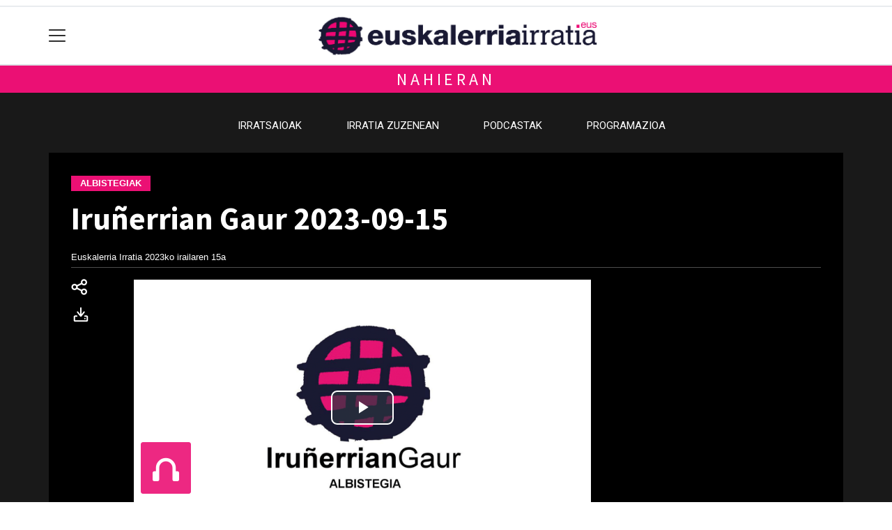

--- FILE ---
content_type: text/html; charset=utf-8
request_url: https://euskalerriairratia.eus/nafarroa/1694779581043-irunerrian-gaur-2023-09-15
body_size: 12679
content:

<!DOCTYPE html>
<html lang="eu">
    <head>
        
        <!-- Google Tag Manager -->
        <script>
        window.dataLayer = window.dataLayer || [];

        dataLayer.push({
            'user_authenticated': 'False',
        });

        </script>
        <!-- Google tag (gtag.js) -->
<script async src="https://www.googletagmanager.com/gtag/js?id=G-4R9ERJ73EY"></script>
<script>
  window.dataLayer = window.dataLayer || [];
  function gtag(){dataLayer.push(arguments);}
  gtag('js', new Date());

  gtag('config', 'G-4R9ERJ73EY');
</script>
        <meta charset="utf-8">
        <meta name="viewport"
              content="width=device-width, initial-scale=1, shrink-to-fit=no">
        
    

  <script type="application/ld+json">
{
  "@context": "https://schema.org",
  "@type": "NewsArticle",
  "mainEntityOfPage": {
    "@type": "WebPage",
    "@id": "https://euskalerriairratia.eus/nafarroa/1694779581043-irunerrian-gaur-2023-09-15"
  },
  "headline": "Iruñerrian Gaur 2023-09-15",
  "image": ["https://euskalerriairratia.tok-md.com/argazkiak/Hxl/cache/1694779579_tokikom_700x700.jpg"],
  "datePublished": "2023-09-15T13:46:28+02:00",
  "dateModified": "2023-09-15T13:46:28+02:00",
  "author": {
    "@type": "Person",
    "name": "Euskalerria Irratia"
  },
   "publisher": {
    "@type": "Organization",
    "name": "euskalerriairratia.eus",
    "logo": {
      "@type": "ImageObject",
      "url": "https://euskalerriairratia.eus/static/img/logoa.png"
    }
  },
  "description": ""
}
  </script>



        
            


    
        <meta property="canonical" content="https://euskalerriairratia.eus/nafarroa/1694779581043-irunerrian-gaur-2023-09-15" />
    

    
        <meta property="default:image" content="https://euskalerriairratia.eus/static/img/logoa.png" />
    

    
        <meta property="fb:app_id" content="380364922045287" />
    

    
        <meta property="image" content="https://euskalerriairratia.tok-md.com/argazkiak/Hxl/cache/1694779579_tokikom_700x700.jpg" />
    

    
        <meta property="keywords" content="iruñerrian, 20230915, euskalerriairratia.eus, nafarroa, gaur" />
    

    
        <link rel="me" href="https://matx.eus/@euskalerriairratia" />
    

    
        <meta property="og:image" content="https://euskalerriairratia.tok-md.com/argazkiak/Hxl/cache/1694779579_tokikom_700x700.jpg" />
    

    
        <meta property="og:site_name" content="euskalerriairratia.eus" />
    

    
        <meta property="og:title" content="Iruñerrian Gaur 2023-09-15 - Nafarroa  - euskalerriairratia.eus" />
    

    
        <meta property="og:url" content="https://euskalerriairratia.eus/nafarroa/1694779581043-irunerrian-gaur-2023-09-15" />
    

    
        <meta property="robots" content="index, follow" />
    

    
        <title>Iruñerrian Gaur 2023-09-15 - Nafarroa  - euskalerriairratia.eus</title>
    

    
        <meta property="twitter:card" content="summary_large_image" />
    

    
        <meta property="twitter:creator" content="@tokikom" />
    

    
        <meta property="twitter:image" content="https://euskalerriairratia.tok-md.com/argazkiak/Hxl/cache/1694779579_tokikom_700x700.jpg" />
    

    
        <meta property="twitter:site" content="@tokikom" />
    

    
        <meta property="twitter:title" content="Iruñerrian Gaur 2023-09-15 - Nafarroa  - euskalerriairratia.eus" />
    

    
        <meta property="twitter:url" content="https://euskalerriairratia.eus/nafarroa/1694779581043-irunerrian-gaur-2023-09-15" />
    


        
        
        
        
            <link rel="apple-touch-icon"
                  href="/static/img/favicons/fav196.png?v=15.14.0"
                  type="image/png"
                  sizes="196x196" />
            <link rel="apple-touch-icon"
                  href="/static/img/favicons/fav180.png?v=15.14.0"
                  type="image/png"
                  sizes="180x180" />
            <link rel="apple-touch-icon"
                  href="/static/img/favicons/fav128.png?v=15.14.0"
                  type="image/png"
                  sizes="128x128" />
            <link rel="apple-touch-icon"
                  href="/static/img/favicons/fav64.png?v=15.14.0"
                  type="image/png"
                  sizes="64x64" />
            <link rel="apple-touch-icon"
                  href="/static/img/favicons/fav16.png?v=15.14.0"
                  type="image/png"
                  sizes="16x16" />
            <link rel="manifest"
                  href="/static/img/favicons/site.webmanifest?v=15.14.0">
            <link rel="mask-icon"
                  href="/static/img/favicons/safari-pinned-tab.svg?v=15.14.0"
                  color="#999999">
            <meta name="msapplication-TileColor" content="#999999">
            <meta name="theme-color" content="#ffffff">
            <meta name="google" content="notranslate" />
        
        <!-- Bootstrap CSS -->
        <link rel="stylesheet"
              href="/static/css/bootstrap/bootstrap.min.css">
        <link rel="stylesheet" href="/static/CACHE/css/output.e3b7e0348e7d.css" type="text/css"><link rel="stylesheet" href="/static/CACHE/css/output.2a37d4d27420.css" type="text/css" media="screen"><link rel="stylesheet" href="/static/CACHE/css/output.7e871a4bb113.css" type="text/css"><link rel="stylesheet" href="/static/CACHE/css/output.f35d327a3240.css" type="text/css" media="screen">
        
    <!-- Elhuyar TTS -->
    <link rel="stylesheet"
          type="text/css"
          media="all"
          href="/static/css/tts/tts.css">
    <link rel="stylesheet"
          type="text/css"
          media="all"
          href="/static/css/tts/tinybox.css">
    <link rel="stylesheet"
          href="https://cdnjs.cloudflare.com/ajax/libs/font-awesome/6.2.0/css/all.min.css"
          integrity="sha512-xh6O/CkQoPOWDdYTDqeRdPCVd1SpvCA9XXcUnZS2FmJNp1coAFzvtCN9BmamE+4aHK8yyUHUSCcJHgXloTyT2A=="
          crossorigin="anonymous"
          referrerpolicy="no-referrer" />
    <!-- *********** -->
    <link rel="stylesheet" href="/static/css/tts/custom_tts.css" />
    <link rel="stylesheet"
          href="https://unpkg.com/swiper/swiper-bundle.min.css">

        <!-- Bootstrap JS -->
        <script src="/static/CACHE/js/output.50f41c38a4b3.js"></script>
<script src="/static/CACHE/js/output.af88a8133b79.js" defer></script>
<script src="/static/CACHE/js/output.49e3be85124d.js"></script>
        <script src="/static/js/pagination.js"></script>
        <script src="/static/js/tempusdominus-bootstrap-4.min.js"></script>
        <link rel="stylesheet"
              type="text/css"
              href="/static/css/tempusdominus-bootstrap-4.min.css" />
        
    <link rel="stylesheet"
          href="https://cdn.jsdelivr.net/npm/lightgallery@1.6.10/dist/css/lightgallery.css" />
    <script src="/static/js/lightgallery.js"></script>
    <script src="https://cdn.jsdelivr.net/npm/lightgallery@1.6.10/modules/lg-thumbnail.js"></script>
    <script src="https://cdn.jsdelivr.net/npm/lightgallery@1.6.10/modules/lg-fullscreen.js"></script>
    <script src="https://cdn.jsdelivr.net/npm/lightgallery@1.6.10/modules/lg-zoom.js"></script>

        <script type="text/javascript">
        $(document).ready(function () {
            $("#useroptions").load('/erabiltzaileak/useroptions?url=' + location.href);
            $("#headerjs").load('/erabiltzaileak/headerjs');
        });
        </script>
        <!-- Google Tag Manager -->
        <script>
        (function (w, d, s, l, i) {
            w[l] = w[l] || []; w[l].push({
                'gtm.start':
                    new Date().getTime(), event: 'gtm.js'
            }); var f = d.getElementsByTagName(s)[0],
                j = d.createElement(s), dl = l != 'dataLayer' ? '&l=' + l : ''; j.async = true; j.src =
                    'https://www.googletagmanager.com/gtm.js?id=' + i + dl; f.parentNode.insertBefore(j, f);
        })(window, document, 'script', 'dataLayer', 'GTM-WB443R2');
        </script>
        <!-- End Google Tag Manager -->
        <script async='async' src='https://www.googletagservices.com/tag/js/gpt.js'></script>
<script>
  var googletag = googletag || {};
  googletag.cmd = googletag.cmd || [];
</script>
<script type='text/javascript'>
    googletag.cmd.push(function() {

        googletag.defineSlot('/6115446/EUSKALERRIAIRRATIA/btn1', [300, 75], 'div-gpt-ad-1541593283782-0').addService(googletag.pubads()).setTargeting('herriak', ['Nafarroa']).setTargeting('gaia', 'Gizartea');
        googletag.defineSlot('/6115446/EUSKALERRIAIRRATIA/btn2', [300, 75], 'div-gpt-ad-1541593283782-1').addService(googletag.pubads()).setTargeting('herriak', ['Nafarroa']).setTargeting('gaia', 'Gizartea');
        googletag.defineSlot('/6115446/EUSKALERRIAIRRATIA/btn3', [300, 75], 'div-gpt-ad-1541593283782-2').addService(googletag.pubads()).setTargeting('herriak', ['Nafarroa']).setTargeting('gaia', 'Gizartea');
        googletag.defineSlot('/6115446/EUSKALERRIAIRRATIA/ldb1', [[728, 90], [980, 90]], 'div-gpt-ad-1541593283782-3').addService(googletag.pubads()).setTargeting('herriak', ['Nafarroa']).setTargeting('gaia', 'Gizartea');
        googletag.defineSlot('/6115446/EUSKALERRIAIRRATIA/ldb2', [[728, 90], [980, 90]], 'div-gpt-ad-1541593283782-4').addService(googletag.pubads()).setTargeting('herriak', ['Nafarroa']).setTargeting('gaia', 'Gizartea');
        googletag.defineSlot('/6115446/EUSKALERRIAIRRATIA/mpu1', [[300, 250]], 'div-gpt-ad-1541593283782-5').addService(googletag.pubads()).setTargeting('herriak', ['Nafarroa']).setTargeting('gaia', 'Gizartea');
        googletag.defineSlot('/6115446/EUSKALERRIAIRRATIA/mpu2', [[300, 250]], 'div-gpt-ad-1541593283782-6').addService(googletag.pubads()).setTargeting('herriak', ['Nafarroa']).setTargeting('gaia', 'Gizartea');
        googletag.defineSlot('/6115446/EUSKALERRIAIRRATIA/mpu3', [[300, 600], [300, 250]], 'div-gpt-ad-1541593283782-7').addService(googletag.pubads()).setTargeting('herriak', ['Nafarroa']).setTargeting('gaia', 'Gizartea');
        googletag.defineSlot('/6115446/EUSKALERRIAIRRATIA/mpu4', [[300, 600], [300, 250]], 'div-gpt-ad-1541593283782-8').addService(googletag.pubads()).setTargeting('herriak', ['Nafarroa']).setTargeting('gaia', 'Gizartea');
        googletag.defineSlot('/6115446/EUSKALERRIAIRRATIA/mpu5', [[300, 600], [300, 250]], 'div-gpt-ad-1541593283782-11').addService(googletag.pubads()).setTargeting('herriak', ['Nafarroa']).setTargeting('gaia', 'Gizartea');
        googletag.defineSlot('/6115446/EUSKALERRIAIRRATIA/mpu6', [[300, 600], [300, 250]], 'div-gpt-ad-1541593283782-12').addService(googletag.pubads()).setTargeting('herriak', ['Nafarroa']).setTargeting('gaia', 'Gizartea');
        googletag.defineSlot('/6115446/EUSKALERRIAIRRATIA/ldbm1', [320, 50], 'div-gpt-ad-1541593283782-9').addService(googletag.pubads()).setTargeting('herriak', ['Nafarroa']).setTargeting('gaia', 'Gizartea');
        googletag.defineSlot('/6115446/EUSKALERRIAIRRATIA/ldbm2', [320, 50], 'div-gpt-ad-1541593283782-10').addService(googletag.pubads()).setTargeting('herriak', ['Nafarroa']).setTargeting('gaia', 'Gizartea');
        
        googletag.pubads().enableSingleRequest();
        googletag.pubads().collapseEmptyDivs(true);
        googletag.enableServices();
    });
</script>

    </head>
    <body 
          
          
          >
        <div class="container publitop mb-2 text-center">
            
                <div id='div-gpt-ad-1541593283782-3'
     style='min-height:90px;'>
    <script type='text/javascript'>googletag.cmd.push(function() { googletag.display('div-gpt-ad-1541593283782-3'); });</script>
</div>

            
        </div>
        <script>
        $(document).ready(function () {
            $('#navbarSupportedContent').on('shown.bs.collapse', function (e) {
                // Action to execute once the collapsible area is expanded
                $('#sticky-header-wrapper').removeClass('sticky-top');
                window.scrollTo(0, 0);
            });
            $('#navbarSupportedContent').on('hidden.bs.collapse', function (e) {
                // Action to execute once the collapsible area is expanded
                $('#sticky-header-wrapper').addClass('sticky-top');
            })

        });

        </script>
        


        <div class="sticky-top bg-white tk-header" id="sticky-header-wrapper">
            <div class="container">
                <nav class="navbar navbar-light p-0 row">
                    <div class="col-md-auto col-2 text-left align-middle h-100 d-inline-block p-0">
                        <button class="navbar-toggler my-1 border-0"
                                type="button"
                                data-toggle="collapse"
                                data-target="#navbarSupportedContent"
                                aria-controls="navbarSupportedContent"
                                aria-expanded="false"
                                aria-label="Toggle navigation">
                            <span class="navbar-toggler-icon"></span>
                        </button>
                    </div>
                    <div id="logocontainer"
                         class="col text-center align-middle h-100 d-inline-block px-1">
                        <a class="navbar-brand default-logo my-1 mx-0" href="/">
                            
                            
                                <img src="/static/img/logoa.png?v=15.14.0"
                                     class="img-fluid"
                                     alt="https://euskalerriairratia.eus logoa" />
                            
                        </a>
                    </div>
                    <div class="col-md-auto col-2 text-right align-middle h-100 d-inline-block p-0">
                        <form id="useroptions" class="navbar-right my-1">
                        </form>
                    </div>
                    <div class="collapse navbar-collapse" id="navbarSupportedContent">
<div class="row mb-3 pb-3 border-bottom">
    <div class="col-md-4 ">
        <form class="form-inline"
              method="GET"
              action="/bilaketa">
            <input class="form-control col-9 ml-3"
                   type="search"
                   placeholder="Bilatu..."
                   aria-label="Bilatu"
                   name="bilaketa" />
            <input type="hidden" name="webguneak" value="euskalerriairratia" />
            <input type="hidden" name="ordena" value="berritasuna" />
            <span class="ml-2">
                <button type="submit" class="btn btn-light">
                    <i class="fa-solid fa-magnifying-glass" aria-hidden="true"></i>
                </button>
            </span>
        </form>
    </div>
</div>
<div class="row">

          <div class="col-md-4 menua01">


                      <ul class="navbar-nav mr-auto">
                          <li class="nav-item">
                         <a class="nav-link irratia_zuzenean" href="#irratia-zuzenean">
                            <img class="img-fluid" src="https://euskalerriairratia.tok-st.com/img/irratia_bannerra2.jpg" />
                         </a>
                </li>

                    <div class="dropdown-divider"></div>

                          <li class="nav-item"><a class="nav-link" href="/irratia/">Irratia Nahieran</a></li>

                    <div class="dropdown-divider"></div>
                    <li class="nav-item dropdown">
                            <a class="nav-link dropdown-toggle" href="#" id="navbarDropdown" role="button" data-toggle="dropdown" aria-haspopup="true" aria-expanded="false">
                              Saioak
                            </a>
                            <div class="dropdown-menu" aria-labelledby="navbarDropdown">
                              <a class="dropdown-item" href="/irratia/metropoliforala">Metropoli Forala</a>
                              <a class="dropdown-item" href="/irratia/2">Irrintzi Plaza</a>
                              <a class="dropdown-item" href="/irratia/albistegiak">Albistegia</a>
<a class="dropdown-item" href="/irratia/Kirolerria">Kirolerria</a>
                            </div>

                    </li>
<div class="dropdown-divider"></div>

                          <li class="nav-item"><a class="nav-link" href="/bereziak/">Bereziak</a></li>

                    <div class="dropdown-divider"></div>

                    <li class="nav-item dropdown">
                            <a class="nav-link dropdown-toggle" href="#" id="navbarDropdown" role="button" data-toggle="dropdown" aria-haspopup="true" aria-expanded="false">
                              Gaiak
                            </a>
                            <div class="dropdown-menu" aria-labelledby="navbarDropdown">
                              <a class="dropdown-item" href="/gizartea/">Gizartea</a>
                              <a class="dropdown-item" href="/politika/">Politika</a>
                              <a class="dropdown-item" href="/ekonomia/">Ekonomia</a>
                              <a class="dropdown-item" href="/kultura/">Kultura</a>
                              <a class="dropdown-item" href="/euskara/">Euskara</a>
                              <a class="dropdown-item" href="/kirola/">Kirola</a>
                              <a class="dropdown-item" href="/iritzia/">Iritzia</a>
                            </div>

                    </li>
                    <div class="dropdown-divider"></div>


                    <li class="nav-item dropdown">
                            <a class="nav-link dropdown-toggle" href="#" id="navbarDropdown" role="button" data-toggle="dropdown" aria-haspopup="true" aria-expanded="false">
                              Herriak
                            </a>
                            <div class="dropdown-menu" aria-labelledby="navbarDropdown">
                              <a class="dropdown-item" href="/baranain-oltza-zendea/">Barañain - Oltza Zendea</a>
                              <a class="dropdown-item" href="/eguesibar/">Eguesibar</a>
                              <a class="dropdown-item" href="/ezkabapea/">Ezkabapea</a>
                              <a class="dropdown-item" href="/hego-irunerria/">Hego Iruñerria</a>
                              <a class="dropdown-item" href="/hiruherri/">Hiru Herri</a>
                              <a class="dropdown-item" href="/irunea/">Iruñea</a>
                              <a class="dropdown-item" href="/irunerria/">Iruñerria</a>
                              <a class="dropdown-item" href="/nafarroa/">Nafarroa</a>
                            </div>
                    </li>
                    


                      </ul>

          </div><!-- menua01 -->





          <div class="col-md-4 menua02">
              <div class="row">
                  <div class="col-12">
                      <ul class="navbar-nav mr-auto">
                                            
                           <li class="nav-item"><a class="nav-link" href="/gida/"><i class="fas fa-shopping-bag"></i></i>Babesleen gida</a></li>
                          <li class="nav-item"><a class="nav-link" href="/iritzia/"><i class="fas fa-stream"></i>Iritzia</a></li>
                            <li class="nav-item"><a class="nav-link" href="/ikusienak"><i class="fas fa-images"></i>Ikusienak</a></li>
                          <li class="nav-item"><a class="nav-link" href="/agenda/"><i class="fas fa-calendar-alt"></i>Agenda</a></li>
                          <li class="nav-item"><a class="nav-link" href="/eguraldia"><i class="fas fa-sun"></i>Eguraldia</a></li>

                      </ul>
                  </div>
              </div> <!-- row -->
              </div><!-- menua02 -->



          <div class="col-md-4 menua03">

              <ul class="navbar-nav mr-auto">
                  <li class="nav-item"><a class="nav-link" href="/bazkidetza/">Bazkidetu!</a></li>
                  <li class="nav-item"><a class="nav-link" href="/publizitatea/">Publizitatea</a></li>
                  <li class="nav-item"><a class="nav-link" href="/kontaktua/">Harremanetarako</a></li>
                  <li class="nav-item"><a class="nav-link" href="/honi-buruz/">Euskalerria Irratiaz</a></li>
              </ul>
          </div><!-- menua 03 -->
      </div><!-- row -->
<div class="row sare_sozialak_menua">
    <div class="col-md-6 sare_sozialak">
<a href="https://www.instagram.com/euskalerriairratia/"><i class="fa-brands fa-instagram"></i></a>
<a href="https://twitter.com/fm983irratia"><i class="fa-brands fa-x-twitter"></a></i></a>

<a href="https://www.facebook.com/euskalerriairratia"><i class="fa-brands fa-facebook-f"></i></a>
<a href="http://www.youtube.com/user/euskalerriairratia"><i class="fa-brands fa-youtube"></i></a>
<a href="mailto:info@euskalerriairratia.eus"><i class="fa-regular fa-envelope"></i></a></div>
    <div class="col-md-6 tokikom_logoa">
        <img src="/static/img/logo_tokikom_menu.png"
             alt="Tokikom menuko logotipoa" />
    </div>
</div>
</div>
                </nav>
            </div>
            <div class="border m-0"></div>
            <div>
                
                    <div class="tk-subheader tk-subheadereffect text-center text-uppercase mb-3">
                        
    <div id="header-title">
        <a href="/nahieran/">Nahieran</a>
    </div>

                    </div>
                
            </div>
            <div id="headerjs"></div>
        </div>
        <div id="tk-maincontainer">
            
            
            
            
            
    <div id="tk-multimedia">
        
            <nav class="navbar navbar-expand navbar-light tk-menuhorizontala p-0">
                <div class="navbar-collapse">
                    <ul class="navbar-nav mr-auto text-uppercase small list-unstyled">
                        
    <li class="nav-item ">
        <a class="nav-link" href="/irratia/">Irratsaioak</a>
    </li>

    <li class="nav-item ">
        <a class="nav-link" href="/irratia/zuzenekoa">Irratia zuzenean</a>
    </li>

    <li class="nav-item ">
        <a class="nav-link" href="/telebista/">Podcastak</a>
    </li>

    <li class="nav-item ">
        <a class="nav-link" href="/irratia/programazioa">Programazioa</a>
    </li>


                    </ul>
                </div>
            </nav>
        
        
        
<div class="container">
    


    <div id="tk-multimedia--edukia">
        <div class="row">
            <div class="col-12">
                <a href="/irratia/albistegiak">
                    <span class="tk-channel tk-title2">Albistegiak</span>
                </a>
                <div id="title">
                    <h1 id="content-title" class="mt-3 mb-4">Iruñerrian Gaur 2023-09-15</h1>
                </div>
                <div class="tk-display-signature">



    
        
        
        
        <span class="tk-author-card mr-1 small">
            
                Euskalerria Irratia
            
        </span>
    

<span class="tk-datePublished mr-1">2023ko irailaren 15a</span>


</div>
            </div>
        </div>
        <div class="row w-100">
            <div class="col-md-1">

    <div class="tk-socialbuttons sticky-top">
        <ul class="tk-share hidden-xs pt-3 list-unstyled">
            <li class="sharelink"><div class="position-fixed bottom-0 right-0 p-3"
     style="z-index: 5;
            right: 0;
            bottom: 0">
    <div id="share-notification"
         class="toast hide"
         role="alert"
         aria-live="assertive"
         aria-atomic="true"
         data-delay="2000">
        <div class="toast-header">
            <strong class="mr-auto text-success"><i class="fa-regular fa-circle-check"></i> Kopiatuta!</strong>
            <button type="button"
                    class="ml-2 mb-1 close"
                    data-dismiss="toast"
                    aria-label="Close">
                <span aria-hidden="true">&times;</span>
            </button>
        </div>
        <div class="toast-body text-body">Eduki hau partekatzeko esteka arbelera kopiatu da.</div>
    </div>
</div>
<a id="copy-btn">
    
        <svg width="28"
             height="29"
             viewBox="0 0 28 29"
             fill="none"
             xmlns="http://www.w3.org/2000/svg">
            <path d="M18.5016 7.01301C19.0983 7.01301 19.6706 6.77595 20.0926 6.354C20.5145 5.93204 20.7516 5.35974 20.7516 4.76301C20.7516 4.16627 20.5145 3.59397 20.0926 3.17201C19.6706 2.75006 19.0983 2.51301 18.5016 2.51301C17.9048 2.51301 17.3326 2.75006 16.9106 3.17201C16.4886 3.59397 16.2516 4.16627 16.2516 4.76301C16.2516 5.35974 16.4886 5.93204 16.9106 6.354C17.3326 6.77595 17.9048 7.01301 18.5016 7.01301ZM9.42058 10.658C9.53901 11.2699 9.52905 11.8997 9.39133 12.5075L15.0613 15.3616C15.7677 14.5246 16.7551 13.974 17.8385 13.8129C18.9218 13.6519 20.0267 13.8914 20.946 14.4867C21.8654 15.0819 22.5361 15.992 22.8324 17.0464C23.1288 18.1008 23.0304 19.2271 22.5558 20.2141C22.0811 21.2012 21.2628 21.9813 20.2542 22.4081C19.2455 22.835 18.1159 22.8794 17.0769 22.5329C16.0379 22.1865 15.1609 21.473 14.6103 20.5262C14.0597 19.5795 13.8732 18.4644 14.086 17.39L8.35971 14.5078C7.74874 15.193 6.9428 15.6749 6.05005 15.8889C5.1573 16.103 4.22044 16.0388 3.3652 15.7051C2.50995 15.3714 1.77724 14.7841 1.26537 14.022C0.753501 13.2599 0.486971 12.3594 0.501544 11.4415C0.516117 10.5236 0.811096 9.63206 1.3469 8.88659C1.8827 8.14112 2.63369 7.57736 3.4991 7.27096C4.36451 6.96457 5.30293 6.93019 6.18843 7.17244C7.07394 7.41469 7.86417 7.92199 8.45308 8.62626L14.1186 5.78901C13.8688 4.72264 14.0165 3.60178 14.534 2.63651C15.0514 1.67124 15.9032 0.927825 16.9296 0.54561C17.956 0.163395 19.0865 0.168618 20.1093 0.560297C21.1321 0.951977 21.9769 1.70323 22.4855 2.67324C22.994 3.64324 23.1313 4.76542 22.8717 5.82944C22.6121 6.89345 21.9733 7.82626 21.0752 8.45302C20.177 9.07978 19.0811 9.35746 17.9928 9.23403C16.9046 9.11059 15.8987 8.59451 15.1637 7.78251L9.42058 10.658ZM5.00158 13.763C5.59832 13.763 6.17062 13.526 6.59257 13.104C7.01453 12.682 7.25158 12.1097 7.25158 11.513C7.25158 10.9163 7.01453 10.344 6.59257 9.92202C6.17062 9.50006 5.59832 9.26301 5.00158 9.26301C4.40485 9.26301 3.83255 9.50006 3.41059 9.92202C2.98864 10.344 2.75158 10.9163 2.75158 11.513C2.75158 12.1097 2.98864 12.682 3.41059 13.104C3.83255 13.526 4.40485 13.763 5.00158 13.763ZM18.5016 20.513C19.0983 20.513 19.6706 20.276 20.0926 19.854C20.5145 19.432 20.7516 18.8597 20.7516 18.263C20.7516 17.6663 20.5145 17.094 20.0926 16.672C19.6706 16.2501 19.0983 16.013 18.5016 16.013C17.9048 16.013 17.3326 16.2501 16.9106 16.672C16.4886 17.094 16.2516 17.6663 16.2516 18.263C16.2516 18.8597 16.4886 19.432 16.9106 19.854C17.3326 20.276 17.9048 20.513 18.5016 20.513Z" fill="white" />
        </svg>
    
</a>
<script>
    // URLa kopiatzeko funtzioa
    const copyButton = document.getElementById('copy-btn');
    copyButton.addEventListener('click', () => {
        const url = window.location.href;
        navigator.clipboard.writeText(url).then(() => {
            $('#share-notification').toast('show');
        }).catch(err => {
            console.error('Akatsa kopiatzean:', err);
        });
    });
</script>
</li>
            
                <li class="downloadlink">
                    <a class="addthis_button_download at300b"
                       title="Download"
                       href="/download/1694779581043/audio/101663/">
                        
                            <svg width="40"
                                 height="40"
                                 viewBox="0 0 40 40"
                                 fill="none"
                                 xmlns="http://www.w3.org/2000/svg">
                                <path d="M14.0003 15.167V4.66699M8.16699 16.3337H5.83366C5.52424 16.3337 5.22749 16.4566 5.0087 16.6754C4.78991 16.8942 4.66699 17.1909 4.66699 17.5003V22.167C4.66699 22.4764 4.78991 22.7732 5.0087 22.992C5.22749 23.2107 5.52424 23.3337 5.83366 23.3337H22.167C22.4764 23.3337 22.7732 23.2107 22.992 22.992C23.2107 22.7732 23.3337 22.4764 23.3337 22.167V17.5003C23.3337 17.1909 23.2107 16.8942 22.992 16.6754C22.7732 16.4566 22.4764 16.3337 22.167 16.3337H19.8337M18.667 10.5003L14.0003 16.3337L9.33366 10.5003M19.8337 19.8337H19.8453" stroke="white" stroke-width="2" stroke-linecap="round" stroke-linejoin="round" />
                            </svg>
                        
                    </a>
                </li>
            
        </ul>
    </div>

</div>
            <div class="col-md">
                <div class="mt-3">
                    
                        
    
        <div class="embed-responsive embed-responsive-16by9 mb-3">
            <iframe width="100%" height="500" src="https://cloud.tokimedia.eus/public/audio/101663/embed" frameborder=0 allowfullscreen></iframe>
            <span class="tk-img-embed-caption"><span class="oi oi-headphones"></span></span>
        </div>
    

                    
                    
                    
                </div>
                
            </div>
            
            
                
                    
<div class="w-300 mb-3 mx-auto">
    <div style="height:100%">
        
        
        
        
            <div class="tk-publi mr-3 sticky-top pt-3"><div id='div-gpt-ad-1541593283782-5'
     >
    <script type='text/javascript'>googletag.cmd.push(function() { googletag.display('div-gpt-ad-1541593283782-5'); });</script>
</div>
</div>
        
    </div>
    
</div>

                
            
        </div>
    </div>
</div>
<div class="tk-white">
    <div class="container">
        <div id="tk-multimedia--edukia2">
            <div class="row py-3 py-lg-4 w-100">
                <div class="offset-md-1 col-md">
                    
                        <div class="tk-articlebody"></div>
                    
                    
                    
                        <div class="tk-articletags mb-3">
    <span>
    
        <a href="/gizartea/">Gizartea</a>
    
    </span>


    <span>
        
            
                <a  href="/nafarroa/">Nafarroa</a>
            
        
    </span>

</div>
                        <div class="tk-articletags mb-3">
</div>
                    
                    
                        <div class="row">
    
    
</div>
                    
                    
                        <div class="tk-laguntza">
    <p>EUSKALERRIA IRRATIAzale hori:</p>
<p>FM 98.3ko zein euskalerriairratia.eus webguneko <strong>edukiak musu truk entzun, irakur eta ikus ditzakezu.</strong></p>
<p>Zuretzako eskari bat dugu: <strong>posible baduzu, lagun gaitzazu gero eta eduki gehiago eta hobeak sortzen,</strong> Iru&ntilde;erriko euskaldun ororen eskura jartzeko.</p>
<p>Izan ere, <strong>zenbat eta komunitate handiagoa, orduan eta proiektu komunikatibo eraginkorragoa.</strong></p>

    
    <br/>
    <a class="btn btn-primary" href="https://euskalerriairratia.eus/bazkidetza/">Bazkidetu zaitez!</a>
    
</div>
                    
                    
                        <div id="commentsbase"></div>

<script type="text/javascript">
    $(document).ready(function () {
        $.ajax({
            type: 'GET',
            data: {
                obj_id: '12464159',
                msg: '',
                url: '/nafarroa/1694779581043-irunerrian-gaur-2023-09-15',
            },
            url: "/erabiltzaileak/commentsbase",
            success: function (result) {
                $("#commentsbase").html(result);
            }
        });
    });
</script>
                    
                </div>
                
                
                    
                        
<div class="w-300 mb-3 mx-auto">
    <div style="height:100%">
        
        
        
        
            <div class="tk-publi mr-3 sticky-top pt-3"><div id='div-gpt-ad-1541593283782-6'
     >
    <script type='text/javascript'>googletag.cmd.push(function() { googletag.display('div-gpt-ad-1541593283782-6'); });</script>
</div>
</div>
        
    </div>
    
</div>

                    
                
            </div>
        </div>
        <div class="row pb-3 pb-lg-4">
            
    <div id="relatedjs" class="col-md-12"></div>
    <script type="text/javascript">
        $(document).ready(function() {
            $.ajax({
                type: 'GET',
                data: {
                        obj_id: '12464159',
                        herria: 'nafarroa',
                      },
                url: "/erabiltzaileak/relatedjs",
                success: function(result){
                    $("#relatedjs").html(result);
                }
            });
        });
    </script>


            <div class="col-12">

</div>
        </div>
    </div>
</div>

    
    </div>

        </div>
        <div class="container publibottom py-1 text-center">
            
                <div id='div-gpt-ad-1541593283782-4'
     >
    <script type='text/javascript'>googletag.cmd.push(function() { googletag.display('div-gpt-ad-1541593283782-4'); });</script>
</div>

            
        </div>
        <footer>
            
                <div class="tk-footer-content text-center p-3 pt-5 ">
                    <div class="container">
                        


    <address>
        <p><strong>Euskalerria Irratia</strong><br /> Iratxe monasterioa 45, ezk. eskailera, 13. ezk.<br /> 31011 Iru&ntilde;ea - Nafarroa<br /> (0034) 948 17 01 51<br /> info@euskalerriairratia.eus</p>
<p><a href="https://creativecommons.org/licenses/by-sa/3.0/es/legalcode.eu" rel="license"> <img style="border-width: 0;" src="https://i.creativecommons.org/l/by-sa/3.0/88x31.png" alt="Creative Commons License" /></a></p>
<p>Codesyntaxek garatua</p>
    </address>
    
        <ul class="social nav justify-content-center">
            
                <li class="nav-item">
                    <a href="https://www.facebook.com/euskalerriairratia" class="nav-link">
                        <img src="/static/img/i_facebook.png" alt="Facebook logotipoa">
                    </a>
                </li>
            
            
                <li class="nav-item">
                    <a href="https://twitter.com/fm983irratia" class="nav-link">
                        <img src="/static/img/i_x.png" alt="X logotipoa">
                    </a>
                </li>
            
            
            
                <li class="nav-item">
                    <a href="https://www.instagram.com/euskalerriairratia/" class="nav-link">
                        <img src="/static/img/i_instagram.png" alt="Instagram logotipoa">
                    </a>
                </li>
            
            
            
                <li class="nav-item">
                    <a href="http://www.youtube.com/user/euskalerriairratia" class="nav-link">
                        <img src="/static/img/i_youtube.png" alt="Youtube logotipoa">
                    </a>
                </li>
            
            
                <li class="nav-item">
                    <a href="mailto:info@euskalerriairratia.eus" class="nav-link">
                        <img src="/static/img/i_mailto.png" alt="Email logotipoa">
                    </a>
                </li>
            
        </ul>
    


                        <ul class="nav justify-content-center text-uppercase tk-fontxsmall">
                            <li class="nav-item">
                                <a href="/honi-buruz/" class="nav-link text-light">Honi buruz</a>
                            </li>
                            <li class="nav-item">
                                <a href="/lege-oharra/" class="nav-link text-light">Lege oharra</a>
                            </li>
                            <li class="nav-item">
                                <a href="/publizitatea/" class="nav-link text-light">Publizitatea</a>
                            </li>
                            <li class="nav-item">
                                <a href="/parte-hartzea/" class="nav-link text-light">Arauak</a>
                            </li>
                            <li class="nav-item">
                                <a href="/kontaktua/" class="nav-link text-light">Harremanetarako</a>
                            </li>
                            <li class="nav-item">
                                <a href="/aktualitatea/rssak" class="nav-link text-light">Rss</a>
                            </li>
                            
                        </ul>
                    </div>
                </div>
                <div class="tk-footer-babesleak text-center text-white">
                    <div class="container"><div id="babesleak">
    <img src="https://euskalerriairratia.tok-md.com/argazkiak/ScE/cache/NafarroakoGobernua_tokikom_700x700.jpg" alt"nafarroako="" gobernua="" logoa"="" width="300">
</div>
<br/>
<img src="https://euskalerria.tokimedia.eus/imagecache/original/2025_44/23120/argazki/6039_1761565483.jpg" alt"ikfren="" logoa"="" width="115">   
    </div></div>
                </div>
                <div class="tk-footer-tokikom text-center bg-light p-3 hidden-xs-up">
                    <div class="container">
                        <a rel="nofollow" href="https://tokikom.eus">
                            <img src="/static/img/tk-logoa.png" alt="Tokikom logotipoa" />
                        </a>
                        <h5>Gertuko informazioa, euskaraz</h5>
                        <ul class="tk-medioak nav nav-pills justify-content-center text-uppercase small pt-2 my-2">
                            <li class="nav-item">
                                <a rel="nofollow"
                                   href="https://aiaraldea.eus"
                                   class="nav-link text-dark">Aiaraldea</a>
                            </li>
                            <li class="nav-item">
                                <a rel="nofollow" href="https://aikor.eus" class="nav-link text-dark">Aikor</a>
                            </li>
                            <li class="nav-item">
                                <a rel="nofollow" href="https://aiurri.eus" class="nav-link text-dark">Aiurri</a>
                            </li>
                            <li class="nav-item">
                                <a rel="nofollow" href="https://alea.eus" class="nav-link text-dark">Alea</a>
                            </li>
                            <li class="nav-item">
                                <a rel="nofollow" href="https://amezti.eus" class="nav-link text-dark">Amezti</a>
                            </li>
                            <li class="nav-item">
                                <a rel="nofollow" href="https://anboto.org" class="nav-link text-dark">Anboto</a>
                            </li>
                            <li class="nav-item">
                                <a rel="nofollow"
                                   href="https://antxetamedia.eus"
                                   class="nav-link text-dark">Antxeta irratia</a>
                            </li>
                            <li class="nav-item">
                                <a rel="nofollow" href="https://ataria.eus" class="nav-link text-dark">Ataria</a>
                            </li>
                            <li class="nav-item">
                                <a rel="nofollow"
                                   href="https://azpeitiaguka.eus"
                                   class="nav-link text-dark">Azpeitia Guka</a>
                            </li>
                            <li class="nav-item">
                                <a rel="nofollow"
                                   href="https://azkoitiaguka.eus"
                                   class="nav-link text-dark">Azkoitia Guka</a>
                            </li>
                            <li class="nav-item">
                                <a rel="nofollow" href="https://barrena.eus" class="nav-link text-dark">Barrena</a>
                            </li>
                            <li class="nav-item">
                                <a rel="nofollow" href="https://begitu.eus" class="nav-link text-dark">Begitu</a>
                            </li>
                            <li class="nav-item">
                                <a rel="nofollow" href="https://erran.eus" class="nav-link text-dark">Erran</a>
                            </li>
                            <li class="nav-item">
                                <a rel="nofollow"
                                   href="https://euskalerriairratia.eus"
                                   class="nav-link text-dark">
                                    Euskalerria
                                    Irratia
                                </a>
                            </li>
                            <li class="nav-item">
                                <a rel="nofollow" href="https://geuria.eus" class="nav-link text-dark">Geuria</a>
                            </li>
                            <li class="nav-item">
                                <a rel="nofollow" href="https://goiena.eus" class="nav-link text-dark">Goiena</a>
                            </li>
                            <li class="nav-item">
                                <a rel="nofollow" href="https://gitb.eus" class="nav-link text-dark">Goierri telebista</a>
                            </li>
                            <li class="nav-item">
                                <a rel="nofollow" href="https://guaixe.eus" class="nav-link text-dark">Guaixe</a>
                            </li>
                            <li class="nav-item">
                                <a rel="nofollow" href="https://guka.eus" class="nav-link text-dark">Guka</a>
                            </li>
                            <li class="nav-item">
                                <a rel="nofollow"
                                   href="https://guka.eus/telebista"
                                   class="nav-link text-dark">Guka telebista</a>
                            </li>
                            <li class="nav-item">
                                <a rel="nofollow" href="https://hiruka.eus" class="nav-link text-dark">Hiruka</a>
                            </li>
                            <li class="nav-item">
                                <a rel="nofollow" href="https://kronika.eus" class="nav-link text-dark">Kronika</a>
                            </li>
                            <li class="nav-item">
                                <a rel="nofollow" href="https://mailope.eus" class="nav-link text-dark">Mailope</a>
                            </li>
                            <li class="nav-item">
                                <a rel="nofollow" href="https://noaua.eus" class="nav-link text-dark">Noaua</a>
                            </li>
                            <li class="nav-item">
                                <a rel="nofollow" href="https://oizmendi.eus" class="nav-link text-dark">Oizmendi telebista</a>
                            </li>
                            <li class="nav-item">
                                <a rel="nofollow" href="https://orioguka.eus" class="nav-link text-dark">Orio Guka</a>
                            </li>
                            <li class="nav-item">
                                <a rel="nofollow"
                                   href="https://txintxarri.eus"
                                   class="nav-link text-dark">Txintxarri</a>
                            </li>
                            <li class="nav-item">
                                <a rel="nofollow"
                                   href="https://zarautzguka.eus"
                                   class="nav-link text-dark">Zarautz Guka</a>
                            </li>
                            <li class="nav-item">
                                <a rel="nofollow"
                                   href="https://zumaiaguka.eus"
                                   class="nav-link text-dark">Zumaia Guka</a>
                            </li>
                            <li class="nav-item">
                                <a rel="nofollow" href="https://28kanala.eus" class="nav-link text-dark">28 Kanala</a>
                            </li>
                        </ul>
                        <ul class="tk-medioderibatuak nav nav-pills justify-content-center">
                            <li class="nav-item">
                                <a rel="nofollow" href="https://matx.eus" class="nav-link text-dark">Matx</a>
                            </li>
                            <li class="nav-item">
                                <a rel="nofollow" href="https://gurean.eus" class="nav-link text-dark">Gurean</a>
                            </li>
                            <li class="nav-item">
                                <a rel="nofollow" href="https://ttap.eus" class="nav-link text-dark">Ttap</a>
                            </li>
                        </ul>
                        <div class="tk-iragarkiak small p-1">
                            <a rel="nofollow"
                               href="https://tokikom.eus/iragarleak"
                               class="text-dark">Tokikom publizitatea</a>
                        </div>
                        <div class="small">v15.14.0</div>
                    </div>
                </div>
            
        </footer>
        <!-- Elhuyar TTS -->
        
            <script src="/static/CACHE/js/output.45946be6abab.js"></script>
        
        <!-- *********** -->
        
        
        <script>
        document.addEventListener('DOMContentLoaded', function () {
            setAhotsak();
        });

        function setAhotsak() {
            jQuery('.ahotsakoptions').show(500);
            //this.hizlariaren_timeout_tenporizadorea=setTimeout(this.hizlariaerakutsiezkutatu,this.botoien_ezkutatzeko_timeout_denbora);
            var renderedHTMLString = '';
            var i = 0;
            Object.entries(TTS_berezia.aukeratu_daitezken_ahotsak).forEach(
            ([key, value]) => {
                if (i == 0) {
                    renderedHTMLString = renderedHTMLString +
                    '<a href="#" id="' + value + '" onclick="TTS.hizlariaaldatu(event); return false;" title="Hizlaria" accesskey="f" value="ahotsa" class="aukeratua">' + key + '</a>'; i = i + 1;
                } else {
                    renderedHTMLString = renderedHTMLString +
                    '<a href="#" id="' + value + '" onclick="TTS.hizlariaaldatu(event); return false;" title="Hizlaria" accesskey="f" value="ahotsa">' + key + '</a>';
                    i = i + 1;
                }
            },
            );
            document
            .getElementById('ahotsakoptions')
            .insertAdjacentHTML('beforeend', renderedHTMLString);
        }

        function elhuyarManager() {
            player = document.getElementById('playerIndicator');
            action = player.getAttribute('class');

            if (action == 'play') {
                jQuery('#playerIndicator').removeClass('playbotoia');
                jQuery('#playerIndicator').removeClass('play');
                // jQuery('#playerIndicator').addClass('gelditubotoia');
                jQuery('#playerIndicator').addClass('pause');
                jQuery('#playerIndicator').accessKey = "p";
                TTS.entzun();
            } else if (action == 'pause') {
                // TTS.stopBotoia();
                location.reload(true)
                // jQuery('#playerIndicator').removeClass('gelditubotoia');
                jQuery('#playerIndicator').removeClass('pause');
                // jQuery('#playerIndicator').addClass('playbotoia');
                jQuery('#playerIndicator').addClass('play');
                jQuery('#playerIndicator').accessKey = "s";
            }
        }

        function elhuyarDropdownFunction() {
            document.getElementById('elhuyarDropdownContent').classList.toggle('show');
        }

        function languageSelector(element) {
            const languageCodes = ['es', 'en', 'fr', 'ca', 'gl'];
            const language = element.id;

            if (languageCodes.includes(language)) {
                jQuery(`#${language}`).addClass('selectedLanguage');
                lang_list = languageCodes.filter(code => code !== language);
                lang_list.forEach(function(item, index){
                    jQuery(`#${item}`).removeClass('selectedLanguage');
                });
            }

            trebeManager();
        }

        
        function trebeManager() {
            lang = document.getElementsByClassName('selectedLanguage')[0].id;
            console.log(lang);

            url =
            'https://euskalerriairratia.eus/itzulpenak/ajax/get_translation/1694779581043-irunerrian-gaur-2023-09-15/' +
            lang +
            '/';
            console.log(url);

            $.ajax({
            url: url,
            type: 'GET',
            dataType: 'json',
            success: (data) => {
                document.getElementById('content-title').innerHTML =
                data['target_title'];
                document.getElementById('content-summary').innerHTML =
                data['target_summary'];
                document.getElementById('content-title-msg').innerHTML =
                data['target_msg'];
                document.getElementById('content-summary-msg').innerHTML =
                data['target_msg'];
                showDisableTranslation();
            },
            error: (error) => {
                console.log(error);
            },
            });
        }

        function trebeDropdownFunction() {
            document.getElementById('trebeDropdownContent').classList.toggle('show');
        }

        function showDisableTranslation() {
            jQuery('#disableTitleTranslation').removeClass('d-none');
            jQuery('#disableSummaryTranslation').removeClass('d-none');
            jQuery('#title').addClass('itzulita');
            jQuery('#summary').addClass('itzulita');
        }
        function hideDisableTranslation() {
            jQuery('#disableTitleTranslation').addClass('d-none');
            jQuery('#disableSummaryTranslation').addClass('d-none');
            jQuery('#title').removeClass('itzulita');
            jQuery('#summary').removeClass('itzulita');
        }

        function disableTranslation() {
            document.getElementById('content-title').innerHTML = 'Iruñerrian Gaur 2023\u002D09\u002D15';
            document.getElementById('content-summary').innerHTML =
            '';
            hideDisableTranslation();
        }
        

        // Close the dropdown menu if the user clicks outside of it
        window.onclick = function (event) {
            if (!event.target.matches('.dropbtn')) {
            var dropdowns = document.getElementsByClassName('dropdown-content');
            var i;
            for (i = 0; i < dropdowns.length; i++) {
                var openDropdown = dropdowns[i];
                if (openDropdown.classList.contains('show')) {
                openDropdown.classList.remove('show');
                }
            }
            }
        };
        </script>
    
        <!-- Google Tag Manager (noscript) -->
        <noscript><iframe src="https://www.googletagmanager.com/ns.html?id=GTM-WB443R2"
        height="0"
        width="0"
        style="display:none;
               visibility:hidden"></iframe></noscript>
        <!-- End Google Tag Manager (noscript) -->
        
    </body>
</html>


--- FILE ---
content_type: text/html; charset=UTF-8
request_url: https://cloud.tokimedia.eus/public/audio/101663/embed
body_size: 6535
content:
<!DOCTYPE html>
<html>

<head>
    <meta charset="utf-8" />
    <title>IG 2023-09-15</title>
    <!--
  <link rel="stylesheet" href="//vjs.zencdn.net/5.10/video-js.css">
  -->

    <link rel="stylesheet" href="https://cloud.tokimedia.eus/public/css/videojs_track.css">

    <link rel="alternate" type="application/json+oembed" href="https://cloud.tokimedia.eus/public/bideo/101663/oembed"
        title="TokiCloud oEmbed JSON">

    <!--
    <link rel="alternate" type="application/xml+oembed" href="https://cloud.tokimedia.eus/public/bideo/101663/oembed" title="TokiCloud oEmbed XML">
    -->

    <!--
  <link href="https://cdnjs.cloudflare.com/ajax/libs/video.js/7.20.3/video-js.min.css" rel="stylesheet">
  <script src="https://cdnjs.cloudflare.com/ajax/libs/video.js/7.20.3/video.min.js"></script>
  -->

    <!-- video.js framework -->
    <link href="https://cdnjs.cloudflare.com/ajax/libs/video.js/8.6.1/video-js.min.css" rel="stylesheet">
    <!--intelsat-2024-azpitituluen-botoia-cc-bihurtzeko-->
    <!--
   <link href="https://cloud.tokimedia.eus/public/css/videojs/8.6.1/video-js.css" rel="stylesheet">
   -->
    <script src="https://cdnjs.cloudflare.com/ajax/libs/video.js/8.6.1/video.min.js"></script>

    
    <!--intelsat-2023-->
    <script src="https://cloud.tokimedia.eus/public/videojs/dist/lang/eu.js"></script>

    

    <script src="https://code.jquery.com/jquery-2.2.4.js"></script>
    <style>
        /*body {margin:0;padding:0;background-color: black;}*/
        body {margin:0;padding:0;background-color: black;overflow:hidden;} div#bideo-hizkuntza-aukerak {
            position: absolute;
            top: 0.5em;
            /*right: 1em;*/
            z-index: 19999;
            /*top:35%;*/
            right: 0%;
        }

        a.bideo-hizkuntza-aukera {
            box-shadow: 4px 4px 10px rgba(0, 0, 0, 1);
            background-color: rgba(255, 255, 255, .5) !important;
            border-color: white;
            font-size: 2vw;
            float: left;
            clear: both;
            margin-bottom: 10px !important;
            margin-left: 5px !important;
        }

        a.btn-primary {
            color: #fff;
            background-color: #337ab7;
            border-color: #2e6da4;
        }

        a.btn {
            display: inline-block;
            /*padding: 6px 12px;*/
            padding: 2px 4px;
            margin-bottom: 0;
            font-size: 14px;
            font-weight: 400;
            line-height: 1.42857143;
            text-align: center;
            white-space: nowrap;
            vertical-align: middle;
            -ms-touch-action: manipulation;
            touch-action: manipulation;
            cursor: pointer;
            -webkit-user-select: none;
            -moz-user-select: none;
            -ms-user-select: none;
            user-select: none;
            background-image: none;
            border: 1px solid transparent;
            border-top-color: transparent;
            border-right-color: transparent;
            border-bottom-color: transparent;
            border-left-color: transparent;
            border-radius: 4px;
        }

                    
        
        /*.vjs-big-play-centered .vjs-big-play-button{
              left:55% !important;
            }*/

        /*OHARRA::::Bideoak wenguneetan iframe zurigunea ez uzteko, baino arazoak sortzen baditu kendu,videojs estilo originalak position:relative erabiltzen du*/
        /*div.video-js {
              position:static !important;
            }*/
        
                div.video-js {
                  position:static !important;
                }
                /*.vid1_ima-ad-container{
                    position:static !important;
                }*/

        /*intelsat-2025-player-segunduak-atzera-egiteko-botoia-pause-overlay*/
        .vjs-control-bar{

            z-index: 1001;
        }
    </style>
</head>

<body id="body_videojs">

    
            <audio id="vid1" class="video-js vjs-default-skin vjs-16-9 vjs-big-play-centered" controls
            poster="https://cloud.tokimedia.eus/d/eus/EUS_poster_00017038.jpg?param=1768953661"
            data-setup='{ "inactivityTimeout": 5000 }' style="width:200px;height:100px;">

            <source src="https://cloud.tokimedia.eus/d/eus/EUS_proxy_00017038.mp3?param=1768953661" type='audio/mpeg'>

            
            <p>Video Playback Not Supported</p>
        </audio>
    
    <div id="companion"></div>

    
    <!--intelsat-2022-current-time-start-->
            <script>
    var bideo_txiki_max_wa = 200;
    var nid = 101663;
    var bid = "EUS";
    var saretik_fitxategiak_id = 64050;
    var is_resume = 1;
    var is_custom_internet_server = 0;
    var is_fitxa_mota_audio = 1;
    var is_add_videojs_big_button_style = 0;
    var videojs_big_button_background_color = "";
    //intelsat-2023-publizitatean-ez-erakutsi-jatorrizko-bideoaren-azpitituluak
    var publizitatea_type_js = "";
    var event_play_kont = 0;
    var badauzka_azpitituluak_js = 0;
    //intelsat-2025-player-segunduak-atzera-egiteko-botoia
    var button_atzera_10_segundu = '';
    var button_aurrera_10_segundu = '';
    var jarraitu_ikusten_user_id = 0;
    var jarraitu_ikusten_video_time = 0;
    var jarraitu_ikusten_hedabidea = '';
    var jarraitu_ikusten_server = "tokicloud";
    
    //intelsat-2025-publizitatea-webgunearen-arabera-dfp
    //simulatu_get_webgune_url_dfp_publiziatea_erakusteko();

    //intelsat-2025-jarraitu-ikusten
    on_jarraitu_ikusten_message_event();

    //intelsat-2023-publizitatean-ez-erakutsi-jatorrizko-bideoaren-azpitituluak
    publizitatea_type_js = get_publizitatea_type_js();

    
    //intelsat-2019-bertikala
    
    $(document).ready(function() {

        //intelsat-2023-publizitatean-ez-erakutsi-jatorrizko-bideoaren-azpitituluak
        badauzka_azpitituluak_js = get_badauzka_azpitituluak_js();

        //Desgartzeko click modua disable egiteko
        video_contextmenu_disable();

        on_video_js_ready();
        on_fullscreenchange();
        resize_control_bar();

        function on_video_js_ready() {
            //resize_control_bar();

            var wa = $(window).width();
            //alert(wa);
            if (wa <= bideo_txiki_max_wa) {
                $("<style>.vjs-icon-play::before, .video-js .vjs-big-play-button::before, .video-js .vjs-play-control::before{margin-top:-5px;}</style>")
                    .appendTo("head");
            }




            videojs("vid1").ready(function() {

                const videoEl = this.el();

                

                var my_player = this;

                //intelsat-2025-player-segunduak-atzera-egiteko-botoia-pause-overlay
                //OHARRA::::Komentatu egin da
                /*let lastTap = 0;
                videoEl.addEventListener('touchend', (event) => {
                    if (event.target.closest('.vjs-control-bar')) return;

                    const now = new Date().getTime();
                    if (now - lastTap < 500) biclick(event);
                    lastTap = now;
                });

                my_player.on('dblclick', function(event) {
                    if (event.target.closest('.vjs-control-bar')) return;
                    biclick(event)
                });

                function biclick(e) {
                    const bounds = videoEl.getBoundingClientRect();
                    const clickX = e.changedTouches[0].clientX - bounds.left;
                    const width = bounds.width;
                    const third = width / 3;

                    if (clickX < third) {
                        player_rewind(my_player, 10, false);
                    } else if (clickX > 2 * third) {
                        player_forward(my_player, 10, false);
                    }
                };*/

                //intelsat-2025-player-segunduak-atzera-egiteko-botoia-pause-overlay
                seg10_aurrera_edo_atzera_click_bakarrarekin_main(my_player);

                if (wa <= bideo_txiki_max_wa) {
                    my_player.bigPlayButton.dimensions(40, 40);
                }

                //intelsat-2023-publizitatean-ez-erakutsi-jatorrizko-bideoaren-azpitituluak
                hide_azpitituluak_publizitatea_baldin_badago(my_player);

                //intelsat-2025-player-segunduak-atzera-egiteko-botoia
                videojs_control_bar_add_buttons("vid1");

                on_resume_event_orig_bideoa();
            })

        }

        function kontatu_bideoa(is_custom_internet_server_in = 0) {
            var my_nid = nid;
            /*if(is_publizitatea==1){
                my_nid=nid_publi;
            }*/

            var kontatu_bideoa_url = "";

            if (is_custom_internet_server_in) {
                kontatu_bideoa_url = "https://cloud.tokimedia.eus/public/kontatu-bideoa/ajax-kontatu-bideoa?my_time=" + new Date()
                    .getTime();
            } else {
                my_nid = 101663;
                kontatu_bideoa_url = "https://cloud.tokimedia.eus/public/kontatu-bideoa/ajax-kontatu-bideoa";
            }

            var location = window.location;

            var remote_addr = "3.138.192.174";

            jQuery.ajax({
                type: "POST",
                url: kontatu_bideoa_url,
                data: {
                    nid: my_nid,
                    nondik: bid,
                    http_referer: document.referrer,
                    server_name: location.hostname,
                    my_server: "",
                    saretik_fitxategiak_id: saretik_fitxategiak_id,
                    remote_addr: remote_addr
                },
                dataType: "json",
                success: function(result) {
                    //
                }
            });
        }

        function on_resume_event_orig_bideoa() {
            var my_player = videojs('vid1');
            my_player.on("play", function() {

                //intelsat-2023-publizitatean-ez-erakutsi-jatorrizko-bideoaren-azpitituluak
                show_azpitituluak_publizitatea_ondoren(my_player);

                if (window == window.top) {
                    //OHARRA::::ez da iframea

                    //console.log($('.ima-ad-container').first().css('position'));
                    //$('.ima-ad-container').first().css('position','inherit');
                    //$('.vid1_ima-ad-container').css('position','static');
                    var current_div = $('.vid1_ima-ad-container :first-child');
                    //alert(current_div.css('position'));  
                    var current_div_html = current_div.html();

                    if (current_div_html) {
                        current_div.prop("style").removeProperty("position");
                        //current_div.css('height','100%');
                        //current_div.css('height','100%');

                        //console.log($('.ima-ad-container').first().css('position'));
                    }
                }

                if (is_resume == 1) {

                    //console.log("is_resume="+is_resume);

                    is_resume = 0;
                    kontatu_bideoa();
                    //intelsat-2019-tokicloud-embed
                    if (is_custom_internet_server) {
                        kontatu_bideoa(1);
                    }

                    //intelsat-2019-dfp
                                            //console.log("dfp ez dago aktibatua");
                        if (jarraitu_ikusten_video_time > 0) {

                            //console.log("jarraitu_ikusten_video_time="+jarraitu_ikusten_video_time);
                            my_player.currentTime(jarraitu_ikusten_video_time);
                        }

                        //intelsat-2025-jarraitu-ikusten
                        var zenbatero = 2000;
                        setInterval(jarraitu_ikusten_api_video_time_save, zenbatero);
                                    }

                $("#bideo-hizkuntza-aukerak").css("display", "none");
            });


            //intelsat-2019-dfp
            
            my_player.on("pause", function() {
                $("#bideo-hizkuntza-aukerak").css("display", "block");
            });

        }

        function on_timer_pause() {
            var my_player = videojs('vid1');

            //if(!my_player.paused()){
            //alert("setTimeout");
            //my_player.muted(false);
            //my_player.ima.muted(false);
            //my_player.ima.requestAds();
            //my_player.ima.setVolume(1);
            //alert(player.ima);
            //my_player.pause();
            //my_player.muted(false);
            //if(my_player.ima.adsManager!=undefined){
            //my_player.pause();
            //my_player.ima.adsManager.setVolume(1);
            //my_player.muted(true);                      
            //}

            //}
        }

        function on_fullscreenchange() {
            //if(is_fitxa_mota_audio){   


            $(document).bind('webkitfullscreenchange mozfullscreenchange fullscreenchange', function() {

                var isFullScreen = document.fullScreen || document.mozFullScreen || document
                    .webkitIsFullScreen;

                var vjs_control_bar_size = '10px';
                //vjs_control_bar_size='20px'; 
                var vjs_progress_control_display = 'block';

                if (isFullScreen) {
                    //console.log('Go to Full Screen mode'); 
                    //vjs_control_bar_size='40px'; 
                    vjs_control_bar_size = '10px';

                    //vjs_progress_control_display='none';

                    $('.vjs-control-bar').css('font-size', vjs_control_bar_size);
                } else {
                    //console.log('Exit Full Screen mode'); 
                    vjs_control_bar_size = '10px';
                    //vjs_control_bar_size='20px'; 
                    //vjs_progress_control_display='block';
                    resize_control_bar();
                    return;
                }


            });
            //}   
        }

        function resize_control_bar() {

            //if(is_fitxa_mota_audio){
            var vjs_control_bar_size = '';

            if (window != window.top) {
                //OHARRA::::iframe barruan
                //console.log('iframe barruan');
                vjs_control_bar_size = '10px';
                //$('.vjs-control-bar').css('font-size',vjs_control_bar_size);
                /*  
                $('.video-js .vjs-big-play-button').css('background-color','rgba(43, 51, 63, 0.7)');             
                $('.video-js .vjs-big-play-button').css('font-size','3em');
                */
            } else {
                //console.log('iframe kanpoan');
                vjs_control_bar_size = '40px';
                //$('.vid1_ima-ad-container').css('position','static');
                //$('.ima-ad-container').css('position','static !important');
                //console.log($('.vid1_ima-ad-container').children(":first").html());


                if (is_add_videojs_big_button_style == 1) {
                    $('.video-js .vjs-big-play-button').css('font-size', '6em');
                }

                if (videojs_big_button_background_color.length > 0) {
                    $('.video-js .vjs-big-play-button').css('background-color',
                        videojs_big_button_background_color);
                }

            }

            $('.vjs-control-bar').css('font-size', vjs_control_bar_size);
            //}    
        }

        function video_contextmenu_disable() {

            $('#vid1').bind('contextmenu', function() {
                return false;
            });

            $('#body_videojs').bind('contextmenu', function() {
                return false;
            });

        }

        //intelsat-2023-publizitatean-ez-erakutsi-jatorrizko-bideoaren-azpitituluak
        function hide_azpitituluak_publizitatea_baldin_badago(my_player) {

            //console.log("publizitatea_type_js="+publizitatea_type_js);

            //if(publizitatea_type_js.length>0){
            if (badauzka_azpitituluak_js) {

                //$('.vjs-text-track-display').css('display','none');
                //my_player.textTracks()[0].mode = 'hidden';
            }
        }

        //intelsat-2023-publizitatean-ez-erakutsi-jatorrizko-bideoaren-azpitituluak
        function show_azpitituluak_publizitatea_ondoren(my_player) {

            event_play_kont++;

            if (event_play_kont >= 3) {

                //if(publizitatea_type_js.length>0){
                if (badauzka_azpitituluak_js) {

                    //console.log("badauzka_azpitituluak_js");  

                    //$('.vjs-text-track-display').css('display','block');

                    //intelsat-2024-hls
                    /*OHARRA::::Komentatu egin da
                    Azpitituluen ordez:
                    
                    {"bandwidth":2072847,"resolution":{"width":1024,"height":576},"codecs":"avc1.42c01f,mp4a.40.2","byteLength":2235320,"uri":"https://bideotoki.tokimedia.eus:443/hls/antx/ANTX_proxy_00000003.mp4/segment-11-v1-a1.ts","timeline":0,"playlist":"0-https://bideotoki.tokimedia.eus:443/hls/antx/ANTX_proxy_00000003.mp4/index-v1-a1.m3u8","start":100,"end":110}

                    azaltzea, lerro honegatik izan baitaiteke
                    */
                    //my_player.textTracks()[0].mode = 'showing';

                    console.log("my_player.textTracks()[0].mode=showing");
                }
            }
        }

        //intelsat-2023-publizitatean-ez-erakutsi-jatorrizko-bideoaren-azpitituluak
        function get_badauzka_azpitituluak_js() {

            var badauzka_azpitituluak_js = 0;

            
            return badauzka_azpitituluak_js;
        }
    });

    //intelsat-2023-publizitatean-ez-erakutsi-jatorrizko-bideoaren-azpitituluak
    function get_publizitatea_type_js() {

        var publizitatea_type_js = "";

        
        return publizitatea_type_js;
    }
    //intelsat-2025-player-segunduak-atzera-egiteko-botoia
    function videojs_control_bar_add_buttons(video_id, with_html_buttons = false) {
        //10 segundu
        var seek_value = 10;
        var player = videojs(video_id);
        var volumePanel = player.controlBar.volumePanel || player.controlBar.volumeMenuButton;

        button_atzera_10_segundu = player.controlBar.addChild('button');
        var myButtonAtzera10SegunduDom = button_atzera_10_segundu.el();

        //myButtonAtzera10SegunduDom.innerHTML = "-10seg";
        myButtonAtzera10SegunduDom.innerHTML = `
          <svg viewBox="0 0 24 24" fill="white" style="width: 100%; height: 100%;">
            <path d="M18 17V7L11 12L18 17Z" />
            <path d="M11 17V7L4 12L11 17Z" />
          </svg>
        `;

        myButtonAtzera10SegunduDom.title = "10 segundu atzera";

        button_aurrera_10_segundu = player.controlBar.addChild('button');
        var myButtonAurrera10SegunduDom = button_aurrera_10_segundu.el();

        //myButtonAurrera10SegunduDom.innerHTML = "+10seg";
        myButtonAurrera10SegunduDom.innerHTML = `
          <svg viewBox="0 0 24 24" fill="white" style="width: 100%; height: 100%;">
            <path d="M7 7V17L14 12L7 7Z" />
            <path d="M14 7V17L21 12L14 7Z" />
          </svg>
        `;

        myButtonAurrera10SegunduDom.title = "10 segundu aurrera";


        //player.controlBar.el().insertBefore(button_atzera_10_segundu.el(),player.controlBar.volumePanel.el());

        if (volumePanel) {
            player.controlBar.el().insertBefore(button_atzera_10_segundu.el(), volumePanel.el());
            player.controlBar.el().insertBefore(button_aurrera_10_segundu.el(), volumePanel.el());
        } else {
            console.log("No se encontró el panel de volumen en controlBar");
        }

        button_atzera_10_segundu.on('click', function() {
            player_rewind(player, 10, false);
        });

        button_atzera_10_segundu.on('touchend', function() {
            player_rewind(player, 10, false);
        });

        button_aurrera_10_segundu.on('click', function() {
            player_forward(player, 10, false);
        });

        button_aurrera_10_segundu.on('touchend', function() {
            player_forward(player, 10, false);
        });
    }
    //intelsat-2025-player-segunduak-atzera-egiteko-botoia
    function player_rewind(player, seek_value, with_pause = false, type = 'rewind') {
        //reset_current_selected_bideo_shorcut_values();

        /*
        if(with_pause){
        
          player.pause();
        }

        player.currentTime(Math.max(0, player.currentTime() - seek_value));
        
        if(!with_pause){
        
          player.play();
        }*/

        // Guarda el estado actual de reproducción
        const wasPlaying = !player.paused();

        if (type == 'rewind') {

            // Retrocede el video (sin tiempos negativos)
            player.currentTime(Math.max(0, player.currentTime() - seek_value));
        } else {

            player.currentTime(Math.max(0, player.currentTime() + seek_value));
        }

        // Controla el estado después de retroceder
        if (with_pause) {
            player.pause(); // Fuerza la pausa si with_pause=true
        } else {
            if (wasPlaying) {
                player.play(); // Continúa reproduciendo solo si ya estaba en play
            }
            // Si estaba en pausa, no hace nada (se mantiene en pausa)
        }
    }
    //intelsat-2025-player-segunduak-atzera-egiteko-botoia
    function player_forward(player, seek_value, with_pause = false) {

        player_rewind(player, seek_value, with_pause, 'forward');
    }
    //intelsat-2025-jarraitu-ikusten
    function on_jarraitu_ikusten_message_event() {

        window.addEventListener('message', function(event) {
            // Verifica el origen si es necesario
            // if (event.origin !== "http://dominio-padre.com") return;

            // Muestra el mensaje recibido
            //console.log('Mensaje recibido en el iframe jarraitu_ikusten_video_time: ' + event.data.jarraitu_ikusten_video_time);

            // Opcional: responder al padre
            //event.source.postMessage('Respuesta desde el iframe', event.origin);

            if (event.data["message_type"] != null) {

                console.log("embed kode barrutik message_type=" + event.data.message_type);

                if (event.data.message_type == 'jarraitu_ikusten') {

                    if (event.data["user_id"] != null) {

                        jarraitu_ikusten_user_id = event.data.user_id;

                        console.log("embed kode barrutik user_id=" + event.data.user_id);
                    }

                    if (event.data["hedabidea"] != null) {

                        jarraitu_ikusten_hedabidea = event.data.hedabidea;

                        console.log("embed kode barrutik hedabidea=" + event.data.hedabidea);
                    }

                    /*if(event.data["jarraitu_ikusten_video_time"]!=null && event.data.jarraitu_ikusten_video_time>0){

                jarraitu_ikusten_video_time=event.data.jarraitu_ikusten_video_time;
             
                console.log("embed kode barrutik jarraitu_ikusten_video_time="+event.data.jarraitu_ikusten_video_time);
              }*/

                    if (jarraitu_ikusten_hedabidea.length > 0 && jarraitu_ikusten_user_id > 0) {

                        //console.log("setInterval martxan jarri behar da player denbora gordetzeko");

                        jarraitu_ikusten_api_video_time_load();
                    }
                }
            }
        });
    }

    function jarraitu_ikusten_api_video_time_load() {

        //console.log("jarraitu_ikusten_api_video_time_save");

        //gidacloud zerbitzariko helbidea
        var url_jarraitu_ikusten_api_video_time_load =
            "https://gidacloud.tokimedia.eus/jarraitu-ikusten-api/video-time-load";

        if (url_jarraitu_ikusten_api_video_time_load.length > 0) {

            var my_nid = 101663;

            jQuery.ajax({
                type: "POST",
                url: url_jarraitu_ikusten_api_video_time_load,
                data: {
                    nid: my_nid,
                    user_id: jarraitu_ikusten_user_id,
                    hedabidea: jarraitu_ikusten_hedabidea,
                    jarraitu_ikusten_server: jarraitu_ikusten_server
                },
                dataType: "json",
                success: function(result) {
                    console.log(result);

                    if (result["success"] != null && result.success == 1) {

                        if (result["video_time"] != null && result.video_time > 0) {

                            jarraitu_ikusten_video_time = result.video_time;
                        }
                    }
                }
            });

        }
    }

    function jarraitu_ikusten_api_video_time_save() {

        //gidacloud zerbitzariko helbidea
        var url_jarraitu_ikusten_api_video_time_save =
            "https://gidacloud.tokimedia.eus/jarraitu-ikusten-api/video-time-save";

        if (url_jarraitu_ikusten_api_video_time_save.length > 0 && jarraitu_ikusten_user_id > 0 &&
            jarraitu_ikusten_hedabidea.length > 0) {

            var my_player = videojs('vid1');
            var video_time = my_player.currentTime();

            if (video_time > 0) {

                var my_nid = 101663;

                console.log(url_jarraitu_ikusten_api_video_time_save + ", video_time=" + video_time);

                jQuery.ajax({
                    type: "POST",
                    url: url_jarraitu_ikusten_api_video_time_save,
                    data: {
                        nid: my_nid,
                        user_id: jarraitu_ikusten_user_id,
                        hedabidea: jarraitu_ikusten_hedabidea,
                        jarraitu_ikusten_video_time: video_time,
                        jarraitu_ikusten_server: jarraitu_ikusten_server
                    },
                    dataType: "json",
                    success: function(result) {
                        console.log(result);
                    }
                });
            }
        }
    }
    //intelsat-2025-publizitatea-webgunearen-arabera-dfp
    function simulatu_get_webgune_url_dfp_publiziatea_erakusteko(){
     
        var webguneUrl="https://euskalerriairratia.eus/nafarroa/1694779581043-irunerrian-gaur-2023-09-15";
        console.log("webguneUrl="+webguneUrl);
    }
    //intelsat-2025-player-segunduak-atzera-egiteko-botoia-pause-overlay
    function seg10_aurrera_edo_atzera_click_bakarrarekin_main(player){

              //var player = videojs('my-video');

              // Crear overlay que solo responde a clics en los laterales
              var clickOverlay = document.createElement('div');
              clickOverlay.className = 'vjs-click-overlay';
              clickOverlay.style.cssText = `
                  position: absolute;
                  top: 0;
                  left: 0;
                  width: 100%;
                  height: 100%;
                  z-index: 1000;
                  pointer-events: none; /* Permite clics a través del overlay */
              `;

              // Crear áreas clickeables solo en los laterales
              var leftClickZone = document.createElement('div');
              leftClickZone.style.cssText = `
                  position: absolute;
                  top: 0;
                  left: 0;
                  width: 33%;
                  height: 100%;
                  pointer-events: auto;
                  cursor: pointer;
              `;

              var rightClickZone = document.createElement('div');
              rightClickZone.style.cssText = `
                  position: absolute;
                  top: 0;
                  right: 0;
                  width: 33%;
                  height: 100%;
                  pointer-events: auto;
                  cursor: pointer;
              `;

              // Agregar zonas al overlay
              clickOverlay.appendChild(leftClickZone);
              clickOverlay.appendChild(rightClickZone);

              // Agregar el overlay al reproductor
              player.el().appendChild(clickOverlay);

              // Función para manejar clics en la zona izquierda
              leftClickZone.addEventListener('click', function(e) {
                  e.stopPropagation(); // Evita que el clic llegue al video
                  console.log('10 segundu atzera');
                  player_rewind(player,10,false);
              });

              // Función para manejar clics en la zona derecha
              rightClickZone.addEventListener('click', function(e) {
                  e.stopPropagation(); // Evita que el clic llegue al video
                  console.log('10 segundu aurrera');
                  player_forward(player,10,false);
              });

              // Ajustar el tamaño del overlay
              function resizeOverlay() {
                  var videoEl = player.el().querySelector('.vjs-tech');
                  if (videoEl) {
                      clickOverlay.style.width = videoEl.offsetWidth + 'px';
                      clickOverlay.style.height = videoEl.offsetHeight + 'px';
                  }
              }

              // Configurar eventos para redimensionamiento
              player.on('loadedmetadata', resizeOverlay);
              player.on('resize', resizeOverlay);
              window.addEventListener('resize', resizeOverlay);

              // Inicializar el tamaño
              resizeOverlay();


    }    
</script>
    
    
    <script>
        function downloadVideo() {
            window.parent.postMessage({
                action: "toVideoDownload",
                video: "https://cloud.tokimedia.eus/d/eus/EUS_proxy_00017038.mp3?param=1768953661",
                poster: "https://cloud.tokimedia.eus/d/eus/EUS_poster_00017038.jpg?param=1768953661",
                src: window.location.href
            }, "*");
        }

            </script>

</body>

</html>


--- FILE ---
content_type: text/html; charset=utf-8
request_url: https://www.google.com/recaptcha/api2/aframe
body_size: 266
content:
<!DOCTYPE HTML><html><head><meta http-equiv="content-type" content="text/html; charset=UTF-8"></head><body><script nonce="434REE9ua3I7DldB0-gqrA">/** Anti-fraud and anti-abuse applications only. See google.com/recaptcha */ try{var clients={'sodar':'https://pagead2.googlesyndication.com/pagead/sodar?'};window.addEventListener("message",function(a){try{if(a.source===window.parent){var b=JSON.parse(a.data);var c=clients[b['id']];if(c){var d=document.createElement('img');d.src=c+b['params']+'&rc='+(localStorage.getItem("rc::a")?sessionStorage.getItem("rc::b"):"");window.document.body.appendChild(d);sessionStorage.setItem("rc::e",parseInt(sessionStorage.getItem("rc::e")||0)+1);localStorage.setItem("rc::h",'1768953665466');}}}catch(b){}});window.parent.postMessage("_grecaptcha_ready", "*");}catch(b){}</script></body></html>

--- FILE ---
content_type: text/css
request_url: https://euskalerriairratia.eus/static/CACHE/css/output.f35d327a3240.css
body_size: 729
content:
@import url('https://fonts.googleapis.com/css?family=Source+Sans+Pro:300,400,600,700,900');@import url('https://fonts.googleapis.com/css?family=Roboto:300,400,500,700,900');:root{--font0:Arial;--fontSerif:Georgia;--color1:#eb1074;--color2:#1f133c;--titlecolor:#1f133c;--font2:'Source Sans Pro',sans-serif;--font2weight:400;--fonttext:'Roboto',sans-serif;--fonttextsize:1rem;--fonttextweight:300;--fonttextlh:1.5;--fonttextcolor:#333;--navbar-toggler-color:white;--fonttitle:'Source Sans Pro',sans-serif;--fonttitleweight:700;--fonttitleh1lh:100%;--fonttitlelh:1.1em;--fonttitlecolor:var(--grisa6);--fonttitleespace:0;--fonttitleh1:2.8rem;--fonttitleh2:2.2rem;--fonttitleh3:1.8rem;--fonttitleh4:1.5rem;--fonttitleh5:1.2rem;--fonttitleh6:1.1rem;--fonttitleh1mobile:2rem;--fonttitleh2mobile:1.8rem;--fonttitleh3mobile:1.7rem;--fonttitleh4mobile:1.5rem;--fonttitleh5mobile:1.2rem;--subheadercolor:var(--color1);--subheadertextcolor:white;--subheadertextsize:1.5rem;--subheadertextfont:var(--fonttitle);--subheadertextweight:400;--subheadertextespacing:0.2em;--footercolor:var(--color1);--footertextcolor:white}.section-nav ul li a{background-color:var(--grisa1);color:black!important;font-family:var(--fonttitle);font-weight:600}.section-nav ul li a:hover{background-color:var(--color2);color:white!important}#navbarSupportedContent{top:82px}#subheader-effect{margin-top:5px}.tk-description,.tk-description2,.tk-description3{font-weight:600!important;font-family:'Source Sans Pro',sans-serif}.navbar-brand img{max-width:400px!important}@media (max-width:600px){.navbar-brand img{max-width:300px!important}}@media (max-width:450px){.navbar-brand img{max-width:240px!important}}@media (max-width:375px){.navbar-brand img{max-width:200px!important;padding:15px 0}}.zuzenekoa{background:var(--grisa1) url('/static/img/zuzenekoa.png?4a7f6def7a17') no-repeat bottom right}

--- FILE ---
content_type: application/javascript; charset=utf-8
request_url: https://fundingchoicesmessages.google.com/f/AGSKWxWYu7MqpOPwF-E2yOjkl2BH7y7bEXCOMtGTiunREsigXsMJBsKDSf9KwZqRQyN_v9TOcaz349xLoMg3J3M13YmxCbHkHNSMmTfXzW2UBY1LgzU4z0nZ8J54z_FGWxiWytHcBIUsWRD8coF-cAT2LRRHxIkJTXfZxh4hQKsaUr5RogzwtMO3c16MLNpE/_/textad./ad_styling_/fm-ads4._ads8./rightsideaddisplay.
body_size: -1290
content:
window['5327ad2c-2bfd-40dd-a8bc-3c25d723bd7c'] = true;

--- FILE ---
content_type: application/javascript; charset=utf-8
request_url: https://fundingchoicesmessages.google.com/f/AGSKWxX4gwcpE8Imx12TPv-RcNpOvaKXXujomx-PBf7Q3TXy2A8gf_cKPbEf4V-FZGjCdEsSzuKDV7fob4oUq9Nv3X-UuYvl6LAQK-JU_lbAEa9qJPnqqFG3veVVsPpz1LmH-YXRu0Ym7Q==?fccs=W251bGwsbnVsbCxudWxsLG51bGwsbnVsbCxudWxsLFsxNzY4OTUzNjY1LDk0NDAwMDAwMF0sbnVsbCxudWxsLG51bGwsW251bGwsWzcsOSw2XSxudWxsLDIsbnVsbCwiZW4iLG51bGwsbnVsbCxudWxsLG51bGwsbnVsbCwxXSwiaHR0cHM6Ly9ldXNrYWxlcnJpYWlycmF0aWEuZXVzL25hZmFycm9hLzE2OTQ3Nzk1ODEwNDMtaXJ1bmVycmlhbi1nYXVyLTIwMjMtMDktMTUiLG51bGwsW1s4LCI5b0VCUi01bXFxbyJdLFs5LCJlbi1VUyJdLFsxOSwiMiJdLFsxNywiWzBdIl0sWzI0LCIiXSxbMjksImZhbHNlIl1dXQ
body_size: 216
content:
if (typeof __googlefc.fcKernelManager.run === 'function') {"use strict";this.default_ContributorServingResponseClientJs=this.default_ContributorServingResponseClientJs||{};(function(_){var window=this;
try{
var qp=function(a){this.A=_.t(a)};_.u(qp,_.J);var rp=function(a){this.A=_.t(a)};_.u(rp,_.J);rp.prototype.getWhitelistStatus=function(){return _.F(this,2)};var sp=function(a){this.A=_.t(a)};_.u(sp,_.J);var tp=_.ed(sp),up=function(a,b,c){this.B=a;this.j=_.A(b,qp,1);this.l=_.A(b,_.Pk,3);this.F=_.A(b,rp,4);a=this.B.location.hostname;this.D=_.Fg(this.j,2)&&_.O(this.j,2)!==""?_.O(this.j,2):a;a=new _.Qg(_.Qk(this.l));this.C=new _.dh(_.q.document,this.D,a);this.console=null;this.o=new _.mp(this.B,c,a)};
up.prototype.run=function(){if(_.O(this.j,3)){var a=this.C,b=_.O(this.j,3),c=_.fh(a),d=new _.Wg;b=_.hg(d,1,b);c=_.C(c,1,b);_.jh(a,c)}else _.gh(this.C,"FCNEC");_.op(this.o,_.A(this.l,_.De,1),this.l.getDefaultConsentRevocationText(),this.l.getDefaultConsentRevocationCloseText(),this.l.getDefaultConsentRevocationAttestationText(),this.D);_.pp(this.o,_.F(this.F,1),this.F.getWhitelistStatus());var e;a=(e=this.B.googlefc)==null?void 0:e.__executeManualDeployment;a!==void 0&&typeof a==="function"&&_.To(this.o.G,
"manualDeploymentApi")};var vp=function(){};vp.prototype.run=function(a,b,c){var d;return _.v(function(e){d=tp(b);(new up(a,d,c)).run();return e.return({})})};_.Tk(7,new vp);
}catch(e){_._DumpException(e)}
}).call(this,this.default_ContributorServingResponseClientJs);
// Google Inc.

//# sourceURL=/_/mss/boq-content-ads-contributor/_/js/k=boq-content-ads-contributor.ContributorServingResponseClientJs.en_US.9oEBR-5mqqo.es5.O/d=1/exm=ad_blocking_detection_executable,kernel_loader,loader_js_executable,web_iab_tcf_v2_signal_executable/ed=1/rs=AJlcJMwtVrnwsvCgvFVyuqXAo8GMo9641A/m=cookie_refresh_executable
__googlefc.fcKernelManager.run('\x5b\x5b\x5b7,\x22\x5b\x5bnull,\\\x22euskalerriairratia.eus\\\x22,\\\x22AKsRol8cDOW1cjl8u60ToUUaR9XbjCHQD7w0kWdiqDSVoL1tg8JOhuboWNVI3lo0vhEOqFLLYwm6yUhRx6zOXDmbNuMltSqPysZ6x6CUlSKWidMveosn9nvDVH6Q0n9MWFmJboCa1uIPUWNvmdai2T0J6Jj1CqoNag\\\\u003d\\\\u003d\\\x22\x5d,null,\x5b\x5bnull,null,null,\\\x22https:\/\/fundingchoicesmessages.google.com\/f\/AGSKWxXmwCGBPuhOyCY5lUXYue6BgqBTzg0PbQLoh3GLr6SyBDfsZU-iRzy7iM3N09l0HZCgBF8S43VVSj7-UeNxORa_E-3zQaLQFqwbHWTWzC1IXoYf_7ceSrF2BfMvZree8YSxvjmxHw\\\\u003d\\\\u003d\\\x22\x5d,null,null,\x5bnull,null,null,\\\x22https:\/\/fundingchoicesmessages.google.com\/el\/AGSKWxUG5J4fLJ0Z1ffzEX-pmJtInlJM8I06TNLeihXcKXmH4TMwwzdQLn681q-9lXTTM3Y2W_Ovy9Q5gRVYc4ACKSOqCqI-GhO5AEg7apNFMu6YGobQgDyrlXqJ1QUQa543zxukZlQ0kg\\\\u003d\\\\u003d\\\x22\x5d,null,\x5bnull,\x5b7,9,6\x5d,null,2,null,\\\x22en\\\x22,null,null,null,null,null,1\x5d,null,\\\x22Privacy and cookie settings\\\x22,\\\x22Close\\\x22,null,null,null,\\\x22Managed by Google. Complies with IAB TCF. CMP ID: 300\\\x22\x5d,\x5b3,1\x5d\x5d\x22\x5d\x5d,\x5bnull,null,null,\x22https:\/\/fundingchoicesmessages.google.com\/f\/AGSKWxXM06r6JOpoBdGIWRrvj_aFNBSz7D8_E4cF8D2DcEmSFQ8JtOBwTF6CQ9u7ZBrUqpHV1r70oF6x3sNUP9rJ40o7gHpqU5YAR55ReXcJci1FrbMJLtW_v6uFIr9p-cTb37LV8uGEUw\\u003d\\u003d\x22\x5d\x5d');}

--- FILE ---
content_type: application/javascript
request_url: https://euskalerriairratia.eus/static/CACHE/js/output.50f41c38a4b3.js
body_size: 52216
content:
var htmx=(function(){'use strict';const Q={onLoad:null,process:null,on:null,off:null,trigger:null,ajax:null,find:null,findAll:null,closest:null,values:function(e,t){const n=cn(e,t||'post');return n.values;},remove:null,addClass:null,removeClass:null,toggleClass:null,takeClass:null,swap:null,defineExtension:null,removeExtension:null,logAll:null,logNone:null,logger:null,config:{historyEnabled:true,historyCacheSize:10,refreshOnHistoryMiss:false,defaultSwapStyle:'innerHTML',defaultSwapDelay:0,defaultSettleDelay:20,includeIndicatorStyles:true,indicatorClass:'htmx-indicator',requestClass:'htmx-request',addedClass:'htmx-added',settlingClass:'htmx-settling',swappingClass:'htmx-swapping',allowEval:true,allowScriptTags:true,inlineScriptNonce:'',inlineStyleNonce:'',attributesToSettle:['class','style','width','height'],withCredentials:false,timeout:0,wsReconnectDelay:'full-jitter',wsBinaryType:'blob',disableSelector:'[hx-disable], [data-hx-disable]',scrollBehavior:'instant',defaultFocusScroll:false,getCacheBusterParam:false,globalViewTransitions:false,methodsThatUseUrlParams:['get','delete'],selfRequestsOnly:true,ignoreTitle:false,scrollIntoViewOnBoost:true,triggerSpecsCache:null,disableInheritance:false,responseHandling:[{code:'204',swap:false},{code:'[23]..',swap:true},{code:'[45]..',swap:false,error:true},],allowNestedOobSwaps:true,},parseInterval:null,_:null,version:'2.0.4',};Q.onLoad=j;Q.process=kt;Q.on=ye;Q.off=be;Q.trigger=he;Q.ajax=Rn;Q.find=u;Q.findAll=x;Q.closest=g;Q.remove=z;Q.addClass=K;Q.removeClass=G;Q.toggleClass=W;Q.takeClass=Z;Q.swap=$e;Q.defineExtension=Fn;Q.removeExtension=Bn;Q.logAll=V;Q.logNone=_;Q.parseInterval=d;Q._=e;const n={addTriggerHandler:St,bodyContains:le,canAccessLocalStorage:B,findThisElement:Se,filterValues:hn,swap:$e,hasAttribute:s,getAttributeValue:te,getClosestAttributeValue:re,getClosestMatch:o,getExpressionVars:En,getHeaders:fn,getInputValues:cn,getInternalData:ie,getSwapSpecification:gn,getTriggerSpecs:st,getTarget:Ee,makeFragment:P,mergeObjects:ce,makeSettleInfo:xn,oobSwap:He,querySelectorExt:ae,settleImmediately:Kt,shouldCancel:ht,triggerEvent:he,triggerErrorEvent:fe,withExtensions:Ft,};const r=['get','post','put','delete','patch'];const H=r.map(function(e){return'[hx-'+e+'], [data-hx-'+e+']';}).join(', ');function d(e){if(e==undefined){return undefined;}
let t=NaN;if(e.slice(-2)=='ms'){t=parseFloat(e.slice(0,-2));}else if(e.slice(-1)=='s'){t=parseFloat(e.slice(0,-1))*1e3;}else if(e.slice(-1)=='m'){t=parseFloat(e.slice(0,-1))*1e3*60;}else{t=parseFloat(e);}
return isNaN(t)?undefined:t;}
function ee(e,t){return e instanceof Element&&e.getAttribute(t);}
function s(e,t){return(!!e.hasAttribute&&(e.hasAttribute(t)||e.hasAttribute('data-'+t)));}
function te(e,t){return ee(e,t)||ee(e,'data-'+t);}
function c(e){const t=e.parentElement;if(!t&&e.parentNode instanceof ShadowRoot)return e.parentNode;return t;}
function ne(){return document;}
function m(e,t){return e.getRootNode?e.getRootNode({composed:t}):ne();}
function o(e,t){while(e&&!t(e)){e=c(e);}
return e||null;}
function i(e,t,n){const r=te(t,n);const o=te(t,'hx-disinherit');var i=te(t,'hx-inherit');if(e!==t){if(Q.config.disableInheritance){if(i&&(i==='*'||i.split(' ').indexOf(n)>=0)){return r;}else{return null;}}
if(o&&(o==='*'||o.split(' ').indexOf(n)>=0)){return'unset';}}
return r;}
function re(t,n){let r=null;o(t,function(e){return!!(r=i(t,ue(e),n));});if(r!=='unset'){return r;}}
function h(e,t){const n=e instanceof Element&&(e.matches||e.matchesSelector||e.msMatchesSelector||e.mozMatchesSelector||e.webkitMatchesSelector||e.oMatchesSelector);return!!n&&n.call(e,t);}
function T(e){const t=/<([a-z][^\/\0>\x20\t\r\n\f]*)/i;const n=t.exec(e);if(n){return n[1].toLowerCase();}else{return'';}}
function q(e){const t=new DOMParser();return t.parseFromString(e,'text/html');}
function L(e,t){while(t.childNodes.length>0){e.append(t.childNodes[0]);}}
function A(e){const t=ne().createElement('script');se(e.attributes,function(e){t.setAttribute(e.name,e.value);});t.textContent=e.textContent;t.async=false;if(Q.config.inlineScriptNonce){t.nonce=Q.config.inlineScriptNonce;}
return t;}
function N(e){return(e.matches('script')&&(e.type==='text/javascript'||e.type==='module'||e.type===''));}
function I(e){Array.from(e.querySelectorAll('script')).forEach((e)=>{if(N(e)){const t=A(e);const n=e.parentNode;try{n.insertBefore(t,e);}catch(e){O(e);}finally{e.remove();}}});}
function P(e){const t=e.replace(/<head(\s[^>]*)?>[\s\S]*?<\/head>/i,'');const n=T(t);let r;if(n==='html'){r=new DocumentFragment();const i=q(e);L(r,i.body);r.title=i.title;}else if(n==='body'){r=new DocumentFragment();const i=q(t);L(r,i.body);r.title=i.title;}else{const i=q('<body><template class="internal-htmx-wrapper">'+
t+'</template></body>',);r=i.querySelector('template').content;r.title=i.title;var o=r.querySelector('title');if(o&&o.parentNode===r){o.remove();r.title=o.innerText;}}
if(r){if(Q.config.allowScriptTags){I(r);}else{r.querySelectorAll('script').forEach((e)=>e.remove());}}
return r;}
function oe(e){if(e){e();}}
function t(e,t){return Object.prototype.toString.call(e)==='[object '+t+']';}
function k(e){return typeof e==='function';}
function D(e){return t(e,'Object');}
function ie(e){const t='htmx-internal-data';let n=e[t];if(!n){n=e[t]={};}
return n;}
function M(t){const n=[];if(t){for(let e=0;e<t.length;e++){n.push(t[e]);}}
return n;}
function se(t,n){if(t){for(let e=0;e<t.length;e++){n(t[e]);}}}
function X(e){const t=e.getBoundingClientRect();const n=t.top;const r=t.bottom;return n<window.innerHeight&&r>=0;}
function le(e){return e.getRootNode({composed:true})===document;}
function F(e){return e.trim().split(/\s+/);}
function ce(e,t){for(const n in t){if(t.hasOwnProperty(n)){e[n]=t[n];}}
return e;}
function S(e){try{return JSON.parse(e);}catch(e){O(e);return null;}}
function B(){const e='htmx:localStorageTest';try{localStorage.setItem(e,e);localStorage.removeItem(e);return true;}catch(e){return false;}}
function U(t){try{const e=new URL(t);if(e){t=e.pathname+e.search;}
if(!/^\/$/.test(t)){t=t.replace(/\/+$/,'');}
return t;}catch(e){return t;}}
function e(e){return vn(ne().body,function(){return eval(e);});}
function j(t){const e=Q.on('htmx:load',function(e){t(e.detail.elt);});return e;}
function V(){Q.logger=function(e,t,n){if(console){console.log(t,e,n);}};}
function _(){Q.logger=null;}
function u(e,t){if(typeof e!=='string'){return e.querySelector(t);}else{return u(ne(),e);}}
function x(e,t){if(typeof e!=='string'){return e.querySelectorAll(t);}else{return x(ne(),e);}}
function E(){return window;}
function z(e,t){e=y(e);if(t){E().setTimeout(function(){z(e);e=null;},t);}else{c(e).removeChild(e);}}
function ue(e){return e instanceof Element?e:null;}
function $(e){return e instanceof HTMLElement?e:null;}
function J(e){return typeof e==='string'?e:null;}
function f(e){return e instanceof Element||e instanceof Document||e instanceof DocumentFragment?e:null;}
function K(e,t,n){e=ue(y(e));if(!e){return;}
if(n){E().setTimeout(function(){K(e,t);e=null;},n);}else{e.classList&&e.classList.add(t);}}
function G(e,t,n){let r=ue(y(e));if(!r){return;}
if(n){E().setTimeout(function(){G(r,t);r=null;},n);}else{if(r.classList){r.classList.remove(t);if(r.classList.length===0){r.removeAttribute('class');}}}}
function W(e,t){e=y(e);e.classList.toggle(t);}
function Z(e,t){e=y(e);se(e.parentElement.children,function(e){G(e,t);});K(ue(e),t);}
function g(e,t){e=ue(y(e));if(e&&e.closest){return e.closest(t);}else{do{if(e==null||h(e,t)){return e;}}while((e=e&&ue(c(e))));return null;}}
function l(e,t){return e.substring(0,t.length)===t;}
function Y(e,t){return e.substring(e.length-t.length)===t;}
function ge(e){const t=e.trim();if(l(t,'<')&&Y(t,'/>')){return t.substring(1,t.length-2);}else{return t;}}
function p(t,r,n){if(r.indexOf('global ')===0){return p(t,r.slice(7),true);}
t=y(t);const o=[];{let t=0;let n=0;for(let e=0;e<r.length;e++){const l=r[e];if(l===','&&t===0){o.push(r.substring(n,e));n=e+1;continue;}
if(l==='<'){t++;}else if(l==='/'&&e<r.length-1&&r[e+1]==='>'){t--;}}
if(n<r.length){o.push(r.substring(n));}}
const i=[];const s=[];while(o.length>0){const r=ge(o.shift());let e;if(r.indexOf('closest ')===0){e=g(ue(t),ge(r.substr(8)));}else if(r.indexOf('find ')===0){e=u(f(t),ge(r.substr(5)));}else if(r==='next'||r==='nextElementSibling'){e=ue(t).nextElementSibling;}else if(r.indexOf('next ')===0){e=pe(t,ge(r.substr(5)),!!n);}else if(r==='previous'||r==='previousElementSibling'){e=ue(t).previousElementSibling;}else if(r.indexOf('previous ')===0){e=me(t,ge(r.substr(9)),!!n);}else if(r==='document'){e=document;}else if(r==='window'){e=window;}else if(r==='body'){e=document.body;}else if(r==='root'){e=m(t,!!n);}else if(r==='host'){e=t.getRootNode().host;}else{s.push(r);}
if(e){i.push(e);}}
if(s.length>0){const e=s.join(',');const c=f(m(t,!!n));i.push(...M(c.querySelectorAll(e)));}
return i;}
var pe=function(t,e,n){const r=f(m(t,n)).querySelectorAll(e);for(let e=0;e<r.length;e++){const o=r[e];if(o.compareDocumentPosition(t)===Node.DOCUMENT_POSITION_PRECEDING){return o;}}};var me=function(t,e,n){const r=f(m(t,n)).querySelectorAll(e);for(let e=r.length-1;e>=0;e--){const o=r[e];if(o.compareDocumentPosition(t)===Node.DOCUMENT_POSITION_FOLLOWING){return o;}}};function ae(e,t){if(typeof e!=='string'){return p(e,t)[0];}else{return p(ne().body,e)[0];}}
function y(e,t){if(typeof e==='string'){return u(f(t)||document,e);}else{return e;}}
function xe(e,t,n,r){if(k(t)){return{target:ne().body,event:J(e),listener:t,options:n};}else{return{target:y(e),event:J(t),listener:n,options:r};}}
function ye(t,n,r,o){Vn(function(){const e=xe(t,n,r,o);e.target.addEventListener(e.event,e.listener,e.options);});const e=k(n);return e?n:r;}
function be(t,n,r){Vn(function(){const e=xe(t,n,r);e.target.removeEventListener(e.event,e.listener);});return k(n)?n:r;}
const ve=ne().createElement('output');function we(e,t){const n=re(e,t);if(n){if(n==='this'){return[Se(e,t)];}else{const r=p(e,n);if(r.length===0){O('The selector "'+n+'" on '+t+' returned no matches!');return[ve];}else{return r;}}}}
function Se(e,t){return ue(o(e,function(e){return te(ue(e),t)!=null;}),);}
function Ee(e){const t=re(e,'hx-target');if(t){if(t==='this'){return Se(e,'hx-target');}else{return ae(e,t);}}else{const n=ie(e);if(n.boosted){return ne().body;}else{return e;}}}
function Ce(t){const n=Q.config.attributesToSettle;for(let e=0;e<n.length;e++){if(t===n[e]){return true;}}
return false;}
function Oe(t,n){se(t.attributes,function(e){if(!n.hasAttribute(e.name)&&Ce(e.name)){t.removeAttribute(e.name);}});se(n.attributes,function(e){if(Ce(e.name)){t.setAttribute(e.name,e.value);}});}
function Re(t,e){const n=Un(e);for(let e=0;e<n.length;e++){const r=n[e];try{if(r.isInlineSwap(t)){return true;}}catch(e){O(e);}}
return t==='outerHTML';}
function He(e,o,i,t){t=t||ne();let n='#'+ee(o,'id');let s='outerHTML';if(e==='true'){}else if(e.indexOf(':')>0){s=e.substring(0,e.indexOf(':'));n=e.substring(e.indexOf(':')+1);}else{s=e;}
o.removeAttribute('hx-swap-oob');o.removeAttribute('data-hx-swap-oob');const r=p(t,n,false);if(r){se(r,function(e){let t;const n=o.cloneNode(true);t=ne().createDocumentFragment();t.appendChild(n);if(!Re(s,e)){t=f(n);}
const r={shouldSwap:true,target:e,fragment:t};if(!he(e,'htmx:oobBeforeSwap',r))return;e=r.target;if(r.shouldSwap){qe(t);_e(s,e,e,t,i);Te();}
se(i.elts,function(e){he(e,'htmx:oobAfterSwap',r);});});o.parentNode.removeChild(o);}else{o.parentNode.removeChild(o);fe(ne().body,'htmx:oobErrorNoTarget',{content:o});}
return e;}
function Te(){const e=u('#--htmx-preserve-pantry--');if(e){for(const t of[...e.children]){const n=u('#'+t.id);n.parentNode.moveBefore(t,n);n.remove();}
e.remove();}}
function qe(e){se(x(e,'[hx-preserve], [data-hx-preserve]'),function(e){const t=te(e,'id');const n=ne().getElementById(t);if(n!=null){if(e.moveBefore){let e=u('#--htmx-preserve-pantry--');if(e==null){ne().body.insertAdjacentHTML('afterend',"<div id='--htmx-preserve-pantry--'></div>",);e=u('#--htmx-preserve-pantry--');}
e.moveBefore(n,null);}else{e.parentNode.replaceChild(n,e);}}});}
function Le(l,e,c){se(e.querySelectorAll('[id]'),function(t){const n=ee(t,'id');if(n&&n.length>0){const r=n.replace("'","\\'");const o=t.tagName.replace(':','\\:');const e=f(l);const i=e&&e.querySelector(o+"[id='"+r+"']");if(i&&i!==e){const s=t.cloneNode();Oe(t,i);c.tasks.push(function(){Oe(t,s);});}}});}
function Ae(e){return function(){G(e,Q.config.addedClass);kt(ue(e));Ne(f(e));he(e,'htmx:load');};}
function Ne(e){const t='[autofocus]';const n=$(h(e,t)?e:e.querySelector(t));if(n!=null){n.focus();}}
function a(e,t,n,r){Le(e,n,r);while(n.childNodes.length>0){const o=n.firstChild;K(ue(o),Q.config.addedClass);e.insertBefore(o,t);if(o.nodeType!==Node.TEXT_NODE&&o.nodeType!==Node.COMMENT_NODE){r.tasks.push(Ae(o));}}}
function Ie(e,t){let n=0;while(n<e.length){t=((t<<5)-t+e.charCodeAt(n++))|0;}
return t;}
function Pe(t){let n=0;if(t.attributes){for(let e=0;e<t.attributes.length;e++){const r=t.attributes[e];if(r.value){n=Ie(r.name,n);n=Ie(r.value,n);}}}
return n;}
function ke(t){const n=ie(t);if(n.onHandlers){for(let e=0;e<n.onHandlers.length;e++){const r=n.onHandlers[e];be(t,r.event,r.listener);}
delete n.onHandlers;}}
function De(e){const t=ie(e);if(t.timeout){clearTimeout(t.timeout);}
if(t.listenerInfos){se(t.listenerInfos,function(e){if(e.on){be(e.on,e.trigger,e.listener);}});}
ke(e);se(Object.keys(t),function(e){if(e!=='firstInitCompleted')delete t[e];});}
function b(e){he(e,'htmx:beforeCleanupElement');De(e);if(e.children){se(e.children,function(e){b(e);});}}
function Me(t,e,n){if(t instanceof Element&&t.tagName==='BODY'){return Ve(t,e,n);}
let r;const o=t.previousSibling;const i=c(t);if(!i){return;}
a(i,t,e,n);if(o==null){r=i.firstChild;}else{r=o.nextSibling;}
n.elts=n.elts.filter(function(e){return e!==t;});while(r&&r!==t){if(r instanceof Element){n.elts.push(r);}
r=r.nextSibling;}
b(t);if(t instanceof Element){t.remove();}else{t.parentNode.removeChild(t);}}
function Xe(e,t,n){return a(e,e.firstChild,t,n);}
function Fe(e,t,n){return a(c(e),e,t,n);}
function Be(e,t,n){return a(e,null,t,n);}
function Ue(e,t,n){return a(c(e),e.nextSibling,t,n);}
function je(e){b(e);const t=c(e);if(t){return t.removeChild(e);}}
function Ve(e,t,n){const r=e.firstChild;a(e,r,t,n);if(r){while(r.nextSibling){b(r.nextSibling);e.removeChild(r.nextSibling);}
b(r);e.removeChild(r);}}
function _e(t,e,n,r,o){switch(t){case'none':return;case'outerHTML':Me(n,r,o);return;case'afterbegin':Xe(n,r,o);return;case'beforebegin':Fe(n,r,o);return;case'beforeend':Be(n,r,o);return;case'afterend':Ue(n,r,o);return;case'delete':je(n);return;default:var i=Un(e);for(let e=0;e<i.length;e++){const s=i[e];try{const l=s.handleSwap(t,n,r,o);if(l){if(Array.isArray(l)){for(let e=0;e<l.length;e++){const c=l[e];if(c.nodeType!==Node.TEXT_NODE&&c.nodeType!==Node.COMMENT_NODE){o.tasks.push(Ae(c));}}}
return;}}catch(e){O(e);}}
if(t==='innerHTML'){Ve(n,r,o);}else{_e(Q.config.defaultSwapStyle,e,n,r,o);}}}
function ze(e,n,r){var t=x(e,'[hx-swap-oob], [data-hx-swap-oob]');se(t,function(e){if(Q.config.allowNestedOobSwaps||e.parentElement===null){const t=te(e,'hx-swap-oob');if(t!=null){He(t,e,n,r);}}else{e.removeAttribute('hx-swap-oob');e.removeAttribute('data-hx-swap-oob');}});return t.length>0;}
function $e(e,t,r,o){if(!o){o={};}
e=y(e);const i=o.contextElement?m(o.contextElement,false):ne();const n=document.activeElement;let s={};try{s={elt:n,start:n?n.selectionStart:null,end:n?n.selectionEnd:null,};}catch(e){}
const l=xn(e);if(r.swapStyle==='textContent'){e.textContent=t;}else{let n=P(t);l.title=n.title;if(o.selectOOB){const u=o.selectOOB.split(',');for(let t=0;t<u.length;t++){const a=u[t].split(':',2);let e=a[0].trim();if(e.indexOf('#')===0){e=e.substring(1);}
const f=a[1]||'true';const h=n.querySelector('#'+e);if(h){He(f,h,l,i);}}}
ze(n,l,i);se(x(n,'template'),function(e){if(e.content&&ze(e.content,l,i)){e.remove();}});if(o.select){const d=ne().createDocumentFragment();se(n.querySelectorAll(o.select),function(e){d.appendChild(e);});n=d;}
qe(n);_e(r.swapStyle,o.contextElement,e,n,l);Te();}
if(s.elt&&!le(s.elt)&&ee(s.elt,'id')){const g=document.getElementById(ee(s.elt,'id'));const p={preventScroll:r.focusScroll!==undefined?!r.focusScroll:!Q.config.defaultFocusScroll,};if(g){if(s.start&&g.setSelectionRange){try{g.setSelectionRange(s.start,s.end);}catch(e){}}
g.focus(p);}}
e.classList.remove(Q.config.swappingClass);se(l.elts,function(e){if(e.classList){e.classList.add(Q.config.settlingClass);}
he(e,'htmx:afterSwap',o.eventInfo);});if(o.afterSwapCallback){o.afterSwapCallback();}
if(!r.ignoreTitle){kn(l.title);}
const c=function(){se(l.tasks,function(e){e.call();});se(l.elts,function(e){if(e.classList){e.classList.remove(Q.config.settlingClass);}
he(e,'htmx:afterSettle',o.eventInfo);});if(o.anchor){const e=ue(y('#'+o.anchor));if(e){e.scrollIntoView({block:'start',behavior:'auto'});}}
yn(l.elts,r);if(o.afterSettleCallback){o.afterSettleCallback();}};if(r.settleDelay>0){E().setTimeout(c,r.settleDelay);}else{c();}}
function Je(e,t,n){const r=e.getResponseHeader(t);if(r.indexOf('{')===0){const o=S(r);for(const i in o){if(o.hasOwnProperty(i)){let e=o[i];if(D(e)){n=e.target!==undefined?e.target:n;}else{e={value:e};}
he(n,i,e);}}}else{const s=r.split(',');for(let e=0;e<s.length;e++){he(n,s[e].trim(),[]);}}}
const Ke=/\s/;const v=/[\s,]/;const Ge=/[_$a-zA-Z]/;const We=/[_$a-zA-Z0-9]/;const Ze=['"',"'",'/'];const w=/[^\s]/;const Ye=/[{(]/;const Qe=/[})]/;function et(e){const t=[];let n=0;while(n<e.length){if(Ge.exec(e.charAt(n))){var r=n;while(We.exec(e.charAt(n+1))){n++;}
t.push(e.substring(r,n+1));}else if(Ze.indexOf(e.charAt(n))!==-1){const o=e.charAt(n);var r=n;n++;while(n<e.length&&e.charAt(n)!==o){if(e.charAt(n)==='\\'){n++;}
n++;}
t.push(e.substring(r,n+1));}else{const i=e.charAt(n);t.push(i);}
n++;}
return t;}
function tt(e,t,n){return(Ge.exec(e.charAt(0))&&e!=='true'&&e!=='false'&&e!=='this'&&e!==n&&t!=='.');}
function nt(r,o,i){if(o[0]==='['){o.shift();let e=1;let t=' return (function('+i+'){ return (';let n=null;while(o.length>0){const s=o[0];if(s===']'){e--;if(e===0){if(n===null){t=t+'true';}
o.shift();t+=')})';try{const l=vn(r,function(){return Function(t)();},function(){return true;},);l.source=t;return l;}catch(e){fe(ne().body,'htmx:syntax:error',{error:e,source:t});return null;}}}else if(s==='['){e++;}
if(tt(s,n,i)){t+='(('+
i+'.'+
s+') ? ('+
i+'.'+
s+') : (window.'+
s+'))';}else{t=t+s;}
n=o.shift();}}}
function C(e,t){let n='';while(e.length>0&&!t.test(e[0])){n+=e.shift();}
return n;}
function rt(e){let t;if(e.length>0&&Ye.test(e[0])){e.shift();t=C(e,Qe).trim();e.shift();}else{t=C(e,v);}
return t;}
const ot='input, textarea, select';function it(e,t,n){const r=[];const o=et(t);do{C(o,w);const l=o.length;const c=C(o,/[,\[\s]/);if(c!==''){if(c==='every'){const u={trigger:'every'};C(o,w);u.pollInterval=d(C(o,/[,\[\s]/));C(o,w);var i=nt(e,o,'event');if(i){u.eventFilter=i;}
r.push(u);}else{const a={trigger:c};var i=nt(e,o,'event');if(i){a.eventFilter=i;}
C(o,w);while(o.length>0&&o[0]!==','){const f=o.shift();if(f==='changed'){a.changed=true;}else if(f==='once'){a.once=true;}else if(f==='consume'){a.consume=true;}else if(f==='delay'&&o[0]===':'){o.shift();a.delay=d(C(o,v));}else if(f==='from'&&o[0]===':'){o.shift();if(Ye.test(o[0])){var s=rt(o);}else{var s=C(o,v);if(s==='closest'||s==='find'||s==='next'||s==='previous'){o.shift();const h=rt(o);if(h.length>0){s+=' '+h;}}}
a.from=s;}else if(f==='target'&&o[0]===':'){o.shift();a.target=rt(o);}else if(f==='throttle'&&o[0]===':'){o.shift();a.throttle=d(C(o,v));}else if(f==='queue'&&o[0]===':'){o.shift();a.queue=C(o,v);}else if(f==='root'&&o[0]===':'){o.shift();a[f]=rt(o);}else if(f==='threshold'&&o[0]===':'){o.shift();a[f]=C(o,v);}else{fe(e,'htmx:syntax:error',{token:o.shift()});}
C(o,w);}
r.push(a);}}
if(o.length===l){fe(e,'htmx:syntax:error',{token:o.shift()});}
C(o,w);}while(o[0]===','&&o.shift());if(n){n[t]=r;}
return r;}
function st(e){const t=te(e,'hx-trigger');let n=[];if(t){const r=Q.config.triggerSpecsCache;n=(r&&r[t])||it(e,t,r);}
if(n.length>0){return n;}else if(h(e,'form')){return[{trigger:'submit'}];}else if(h(e,'input[type="button"], input[type="submit"]')){return[{trigger:'click'}];}else if(h(e,ot)){return[{trigger:'change'}];}else{return[{trigger:'click'}];}}
function lt(e){ie(e).cancelled=true;}
function ct(e,t,n){const r=ie(e);r.timeout=E().setTimeout(function(){if(le(e)&&r.cancelled!==true){if(!gt(n,e,Mt('hx:poll:trigger',{triggerSpec:n,target:e}))){t(e);}
ct(e,t,n);}},n.pollInterval);}
function ut(e){return(location.hostname===e.hostname&&ee(e,'href')&&ee(e,'href').indexOf('#')!==0);}
function at(e){return g(e,Q.config.disableSelector);}
function ft(t,n,e){if((t instanceof HTMLAnchorElement&&ut(t)&&(t.target===''||t.target==='_self'))||(t.tagName==='FORM'&&String(ee(t,'method')).toLowerCase()!=='dialog')){n.boosted=true;let r,o;if(t.tagName==='A'){r='get';o=ee(t,'href');}else{const i=ee(t,'method');r=i?i.toLowerCase():'get';o=ee(t,'action');if(o==null||o===''){o=ne().location.href;}
if(r==='get'&&o.includes('?')){o=o.replace(/\?[^#]+/,'');}}
e.forEach(function(e){pt(t,function(e,t){const n=ue(e);if(at(n)){b(n);return;}
de(r,o,n,t);},n,e,true,);});}}
function ht(e,t){const n=ue(t);if(!n){return false;}
if(e.type==='submit'||e.type==='click'){if(n.tagName==='FORM'){return true;}
if(h(n,'input[type="submit"], button')&&(h(n,'[form]')||g(n,'form')!==null)){return true;}
if(n instanceof HTMLAnchorElement&&n.href&&(n.getAttribute('href')==='#'||n.getAttribute('href').indexOf('#')!==0)){return true;}}
return false;}
function dt(e,t){return(ie(e).boosted&&e instanceof HTMLAnchorElement&&t.type==='click'&&(t.ctrlKey||t.metaKey));}
function gt(e,t,n){const r=e.eventFilter;if(r){try{return r.call(t,n)!==true;}catch(e){const o=r.source;fe(ne().body,'htmx:eventFilter:error',{error:e,source:o});return true;}}
return false;}
function pt(l,c,e,u,a){const f=ie(l);let t;if(u.from){t=p(l,u.from);}else{t=[l];}
if(u.changed){if(!('lastValue'in f)){f.lastValue=new WeakMap();}
t.forEach(function(e){if(!f.lastValue.has(u)){f.lastValue.set(u,new WeakMap());}
f.lastValue.get(u).set(e,e.value);});}
se(t,function(i){const s=function(e){if(!le(l)){i.removeEventListener(u.trigger,s);return;}
if(dt(l,e)){return;}
if(a||ht(e,l)){e.preventDefault();}
if(gt(u,l,e)){return;}
const t=ie(e);t.triggerSpec=u;if(t.handledFor==null){t.handledFor=[];}
if(t.handledFor.indexOf(l)<0){t.handledFor.push(l);if(u.consume){e.stopPropagation();}
if(u.target&&e.target){if(!h(ue(e.target),u.target)){return;}}
if(u.once){if(f.triggeredOnce){return;}else{f.triggeredOnce=true;}}
if(u.changed){const n=event.target;const r=n.value;const o=f.lastValue.get(u);if(o.has(n)&&o.get(n)===r){return;}
o.set(n,r);}
if(f.delayed){clearTimeout(f.delayed);}
if(f.throttle){return;}
if(u.throttle>0){if(!f.throttle){he(l,'htmx:trigger');c(l,e);f.throttle=E().setTimeout(function(){f.throttle=null;},u.throttle);}}else if(u.delay>0){f.delayed=E().setTimeout(function(){he(l,'htmx:trigger');c(l,e);},u.delay);}else{he(l,'htmx:trigger');c(l,e);}}};if(e.listenerInfos==null){e.listenerInfos=[];}
e.listenerInfos.push({trigger:u.trigger,listener:s,on:i});i.addEventListener(u.trigger,s);});}
let mt=false;let xt=null;function yt(){if(!xt){xt=function(){mt=true;};window.addEventListener('scroll',xt);window.addEventListener('resize',xt);setInterval(function(){if(mt){mt=false;se(ne().querySelectorAll("[hx-trigger*='revealed'],[data-hx-trigger*='revealed']",),function(e){bt(e);},);}},200);}}
function bt(e){if(!s(e,'data-hx-revealed')&&X(e)){e.setAttribute('data-hx-revealed','true');const t=ie(e);if(t.initHash){he(e,'revealed');}else{e.addEventListener('htmx:afterProcessNode',function(){he(e,'revealed');},{once:true},);}}}
function vt(e,t,n,r){const o=function(){if(!n.loaded){n.loaded=true;he(e,'htmx:trigger');t(e);}};if(r>0){E().setTimeout(o,r);}else{o();}}
function wt(t,n,e){let i=false;se(r,function(r){if(s(t,'hx-'+r)){const o=te(t,'hx-'+r);i=true;n.path=o;n.verb=r;e.forEach(function(e){St(t,e,n,function(e,t){const n=ue(e);if(g(n,Q.config.disableSelector)){b(n);return;}
de(r,o,n,t);});});}});return i;}
function St(r,e,t,n){if(e.trigger==='revealed'){yt();pt(r,n,t,e);bt(ue(r));}else if(e.trigger==='intersect'){const o={};if(e.root){o.root=ae(r,e.root);}
if(e.threshold){o.threshold=parseFloat(e.threshold);}
const i=new IntersectionObserver(function(t){for(let e=0;e<t.length;e++){const n=t[e];if(n.isIntersecting){he(r,'intersect');break;}}},o);i.observe(ue(r));pt(ue(r),n,t,e);}else if(!t.firstInitCompleted&&e.trigger==='load'){if(!gt(e,r,Mt('load',{elt:r}))){vt(ue(r),n,t,e.delay);}}else if(e.pollInterval>0){t.polling=true;ct(ue(r),n,e);}else{pt(r,n,t,e);}}
function Et(e){const t=ue(e);if(!t){return false;}
const n=t.attributes;for(let e=0;e<n.length;e++){const r=n[e].name;if(l(r,'hx-on:')||l(r,'data-hx-on:')||l(r,'hx-on-')||l(r,'data-hx-on-')){return true;}}
return false;}
const Ct=new XPathEvaluator().createExpression('.//*[@*[ starts-with(name(), "hx-on:") or starts-with(name(), "data-hx-on:") or'+' starts-with(name(), "hx-on-") or starts-with(name(), "data-hx-on-") ]]',);function Ot(e,t){if(Et(e)){t.push(ue(e));}
const n=Ct.evaluate(e);let r=null;while((r=n.iterateNext()))t.push(ue(r));}
function Rt(e){const t=[];if(e instanceof DocumentFragment){for(const n of e.childNodes){Ot(n,t);}}else{Ot(e,t);}
return t;}
function Ht(e){if(e.querySelectorAll){const n=', [hx-boost] a, [data-hx-boost] a, a[hx-boost], a[data-hx-boost]';const r=[];for(const i in Mn){const s=Mn[i];if(s.getSelectors){var t=s.getSelectors();if(t){r.push(t);}}}
const o=e.querySelectorAll(H+
n+", form, [type='submit'],"+' [hx-ext], [data-hx-ext], [hx-trigger], [data-hx-trigger]'+
r.flat().map((e)=>', '+e).join(''),);return o;}else{return[];}}
function Tt(e){const t=g(ue(e.target),"button, input[type='submit']");const n=Lt(e);if(n){n.lastButtonClicked=t;}}
function qt(e){const t=Lt(e);if(t){t.lastButtonClicked=null;}}
function Lt(e){const t=g(ue(e.target),"button, input[type='submit']");if(!t){return;}
const n=y('#'+ee(t,'form'),t.getRootNode())||g(t,'form');if(!n){return;}
return ie(n);}
function At(e){e.addEventListener('click',Tt);e.addEventListener('focusin',Tt);e.addEventListener('focusout',qt);}
function Nt(t,e,n){const r=ie(t);if(!Array.isArray(r.onHandlers)){r.onHandlers=[];}
let o;const i=function(e){vn(t,function(){if(at(t)){return;}
if(!o){o=new Function('event',n);}
o.call(t,e);});};t.addEventListener(e,i);r.onHandlers.push({event:e,listener:i});}
function It(t){ke(t);for(let e=0;e<t.attributes.length;e++){const n=t.attributes[e].name;const r=t.attributes[e].value;if(l(n,'hx-on')||l(n,'data-hx-on')){const o=n.indexOf('-on')+3;const i=n.slice(o,o+1);if(i==='-'||i===':'){let e=n.slice(o+1);if(l(e,':')){e='htmx'+e;}else if(l(e,'-')){e='htmx:'+e.slice(1);}else if(l(e,'htmx-')){e='htmx:'+e.slice(5);}
Nt(t,e,r);}}}}
function Pt(t){if(g(t,Q.config.disableSelector)){b(t);return;}
const n=ie(t);const e=Pe(t);if(n.initHash!==e){De(t);n.initHash=e;he(t,'htmx:beforeProcessNode');const r=st(t);const o=wt(t,n,r);if(!o){if(re(t,'hx-boost')==='true'){ft(t,n,r);}else if(s(t,'hx-trigger')){r.forEach(function(e){St(t,e,n,function(){});});}}
if(t.tagName==='FORM'||(ee(t,'type')==='submit'&&s(t,'form'))){At(t);}
n.firstInitCompleted=true;he(t,'htmx:afterProcessNode');}}
function kt(e){e=y(e);if(g(e,Q.config.disableSelector)){b(e);return;}
Pt(e);se(Ht(e),function(e){Pt(e);});se(Rt(e),It);}
function Dt(e){return e.replace(/([a-z0-9])([A-Z])/g,'$1-$2').toLowerCase();}
function Mt(e,t){let n;if(window.CustomEvent&&typeof window.CustomEvent==='function'){n=new CustomEvent(e,{bubbles:true,cancelable:true,composed:true,detail:t,});}else{n=ne().createEvent('CustomEvent');n.initCustomEvent(e,true,true,t);}
return n;}
function fe(e,t,n){he(e,t,ce({error:t},n));}
function Xt(e){return e==='htmx:afterProcessNode';}
function Ft(e,t){se(Un(e),function(e){try{t(e);}catch(e){O(e);}});}
function O(e){if(console.error){console.error(e);}else if(console.log){console.log('ERROR: ',e);}}
function he(e,t,n){e=y(e);if(n==null){n={};}
n.elt=e;const r=Mt(t,n);if(Q.logger&&!Xt(t)){Q.logger(e,t,n);}
if(n.error){O(n.error);he(e,'htmx:error',{errorInfo:n});}
let o=e.dispatchEvent(r);const i=Dt(t);if(o&&i!==t){const s=Mt(i,r.detail);o=o&&e.dispatchEvent(s);}
Ft(ue(e),function(e){o=o&&e.onEvent(t,r)!==false&&!r.defaultPrevented;});return o;}
let Bt=location.pathname+location.search;function Ut(){const e=ne().querySelector('[hx-history-elt],[data-hx-history-elt]');return e||ne().body;}
function jt(t,e){if(!B()){return;}
const n=_t(e);const r=ne().title;const o=window.scrollY;if(Q.config.historyCacheSize<=0){localStorage.removeItem('htmx-history-cache');return;}
t=U(t);const i=S(localStorage.getItem('htmx-history-cache'))||[];for(let e=0;e<i.length;e++){if(i[e].url===t){i.splice(e,1);break;}}
const s={url:t,content:n,title:r,scroll:o};he(ne().body,'htmx:historyItemCreated',{item:s,cache:i});i.push(s);while(i.length>Q.config.historyCacheSize){i.shift();}
while(i.length>0){try{localStorage.setItem('htmx-history-cache',JSON.stringify(i));break;}catch(e){fe(ne().body,'htmx:historyCacheError',{cause:e,cache:i});i.shift();}}}
function Vt(t){if(!B()){return null;}
t=U(t);const n=S(localStorage.getItem('htmx-history-cache'))||[];for(let e=0;e<n.length;e++){if(n[e].url===t){return n[e];}}
return null;}
function _t(e){const t=Q.config.requestClass;const n=e.cloneNode(true);se(x(n,'.'+t),function(e){G(e,t);});se(x(n,'[data-disabled-by-htmx]'),function(e){e.removeAttribute('disabled');});return n.innerHTML;}
function zt(){const e=Ut();const t=Bt||location.pathname+location.search;let n;try{n=ne().querySelector('[hx-history="false" i],[data-hx-history="false" i]',);}catch(e){n=ne().querySelector('[hx-history="false"],[data-hx-history="false"]');}
if(!n){he(ne().body,'htmx:beforeHistorySave',{path:t,historyElt:e});jt(t,e);}
if(Q.config.historyEnabled)
history.replaceState({htmx:true},ne().title,window.location.href);}
function $t(e){if(Q.config.getCacheBusterParam){e=e.replace(/org\.htmx\.cache-buster=[^&]*&?/,'');if(Y(e,'&')||Y(e,'?')){e=e.slice(0,-1);}}
if(Q.config.historyEnabled){history.pushState({htmx:true},'',e);}
Bt=e;}
function Jt(e){if(Q.config.historyEnabled)history.replaceState({htmx:true},'',e);Bt=e;}
function Kt(e){se(e,function(e){e.call(undefined);});}
function Gt(o){const e=new XMLHttpRequest();const i={path:o,xhr:e};he(ne().body,'htmx:historyCacheMiss',i);e.open('GET',o,true);e.setRequestHeader('HX-Request','true');e.setRequestHeader('HX-History-Restore-Request','true');e.setRequestHeader('HX-Current-URL',ne().location.href);e.onload=function(){if(this.status>=200&&this.status<400){he(ne().body,'htmx:historyCacheMissLoad',i);const e=P(this.response);const t=e.querySelector('[hx-history-elt],[data-hx-history-elt]')||e;const n=Ut();const r=xn(n);kn(e.title);qe(e);Ve(n,t,r);Te();Kt(r.tasks);Bt=o;he(ne().body,'htmx:historyRestore',{path:o,cacheMiss:true,serverResponse:this.response,});}else{fe(ne().body,'htmx:historyCacheMissLoadError',i);}};e.send();}
function Wt(e){zt();e=e||location.pathname+location.search;const t=Vt(e);if(t){const n=P(t.content);const r=Ut();const o=xn(r);kn(t.title);qe(n);Ve(r,n,o);Te();Kt(o.tasks);E().setTimeout(function(){window.scrollTo(0,t.scroll);},0);Bt=e;he(ne().body,'htmx:historyRestore',{path:e,item:t});}else{if(Q.config.refreshOnHistoryMiss){window.location.reload(true);}else{Gt(e);}}}
function Zt(e){let t=we(e,'hx-indicator');if(t==null){t=[e];}
se(t,function(e){const t=ie(e);t.requestCount=(t.requestCount||0)+1;e.classList.add.call(e.classList,Q.config.requestClass);});return t;}
function Yt(e){let t=we(e,'hx-disabled-elt');if(t==null){t=[];}
se(t,function(e){const t=ie(e);t.requestCount=(t.requestCount||0)+1;e.setAttribute('disabled','');e.setAttribute('data-disabled-by-htmx','');});return t;}
function Qt(e,t){se(e.concat(t),function(e){const t=ie(e);t.requestCount=(t.requestCount||1)-1;});se(e,function(e){const t=ie(e);if(t.requestCount===0){e.classList.remove.call(e.classList,Q.config.requestClass);}});se(t,function(e){const t=ie(e);if(t.requestCount===0){e.removeAttribute('disabled');e.removeAttribute('data-disabled-by-htmx');}});}
function en(t,n){for(let e=0;e<t.length;e++){const r=t[e];if(r.isSameNode(n)){return true;}}
return false;}
function tn(e){const t=e;if(t.name===''||t.name==null||t.disabled||g(t,'fieldset[disabled]')){return false;}
if(t.type==='button'||t.type==='submit'||t.tagName==='image'||t.tagName==='reset'||t.tagName==='file'){return false;}
if(t.type==='checkbox'||t.type==='radio'){return t.checked;}
return true;}
function nn(t,e,n){if(t!=null&&e!=null){if(Array.isArray(e)){e.forEach(function(e){n.append(t,e);});}else{n.append(t,e);}}}
function rn(t,n,r){if(t!=null&&n!=null){let e=r.getAll(t);if(Array.isArray(n)){e=e.filter((e)=>n.indexOf(e)<0);}else{e=e.filter((e)=>e!==n);}
r.delete(t);se(e,(e)=>r.append(t,e));}}
function on(t,n,r,o,i){if(o==null||en(t,o)){return;}else{t.push(o);}
if(tn(o)){const s=ee(o,'name');let e=o.value;if(o instanceof HTMLSelectElement&&o.multiple){e=M(o.querySelectorAll('option:checked')).map(function(e){return e.value;});}
if(o instanceof HTMLInputElement&&o.files){e=M(o.files);}
nn(s,e,n);if(i){sn(o,r);}}
if(o instanceof HTMLFormElement){se(o.elements,function(e){if(t.indexOf(e)>=0){rn(e.name,e.value,n);}else{t.push(e);}
if(i){sn(e,r);}});new FormData(o).forEach(function(e,t){if(e instanceof File&&e.name===''){return;}
nn(t,e,n);});}}
function sn(e,t){const n=e;if(n.willValidate){he(n,'htmx:validation:validate');if(!n.checkValidity()){t.push({elt:n,message:n.validationMessage,validity:n.validity});he(n,'htmx:validation:failed',{message:n.validationMessage,validity:n.validity,});}}}
function ln(n,e){for(const t of e.keys()){n.delete(t);}
e.forEach(function(e,t){n.append(t,e);});return n;}
function cn(e,t){const n=[];const r=new FormData();const o=new FormData();const i=[];const s=ie(e);if(s.lastButtonClicked&&!le(s.lastButtonClicked)){s.lastButtonClicked=null;}
let l=(e instanceof HTMLFormElement&&e.noValidate!==true)||te(e,'hx-validate')==='true';if(s.lastButtonClicked){l=l&&s.lastButtonClicked.formNoValidate!==true;}
if(t!=='get'){on(n,o,i,g(e,'form'),l);}
on(n,r,i,e,l);if(s.lastButtonClicked||e.tagName==='BUTTON'||(e.tagName==='INPUT'&&ee(e,'type')==='submit')){const u=s.lastButtonClicked||e;const a=ee(u,'name');nn(a,u.value,o);}
const c=we(e,'hx-include');se(c,function(e){on(n,r,i,ue(e),l);if(!h(e,'form')){se(f(e).querySelectorAll(ot),function(e){on(n,r,i,e,l);});}});ln(r,o);return{errors:i,formData:r,values:An(r)};}
function un(e,t,n){if(e!==''){e+='&';}
if(String(n)==='[object Object]'){n=JSON.stringify(n);}
const r=encodeURIComponent(n);e+=encodeURIComponent(t)+'='+r;return e;}
function an(e){e=qn(e);let n='';e.forEach(function(e,t){n=un(n,t,e);});return n;}
function fn(e,t,n){const r={'HX-Request':'true','HX-Trigger':ee(e,'id'),'HX-Trigger-Name':ee(e,'name'),'HX-Target':te(t,'id'),'HX-Current-URL':ne().location.href,};bn(e,'hx-headers',false,r);if(n!==undefined){r['HX-Prompt']=n;}
if(ie(e).boosted){r['HX-Boosted']='true';}
return r;}
function hn(n,e){const t=re(e,'hx-params');if(t){if(t==='none'){return new FormData();}else if(t==='*'){return n;}else if(t.indexOf('not ')===0){se(t.slice(4).split(','),function(e){e=e.trim();n.delete(e);});return n;}else{const r=new FormData();se(t.split(','),function(t){t=t.trim();if(n.has(t)){n.getAll(t).forEach(function(e){r.append(t,e);});}});return r;}}else{return n;}}
function dn(e){return!!ee(e,'href')&&ee(e,'href').indexOf('#')>=0;}
function gn(e,t){const n=t||re(e,'hx-swap');const r={swapStyle:ie(e).boosted?'innerHTML':Q.config.defaultSwapStyle,swapDelay:Q.config.defaultSwapDelay,settleDelay:Q.config.defaultSettleDelay,};if(Q.config.scrollIntoViewOnBoost&&ie(e).boosted&&!dn(e)){r.show='top';}
if(n){const s=F(n);if(s.length>0){for(let e=0;e<s.length;e++){const l=s[e];if(l.indexOf('swap:')===0){r.swapDelay=d(l.slice(5));}else if(l.indexOf('settle:')===0){r.settleDelay=d(l.slice(7));}else if(l.indexOf('transition:')===0){r.transition=l.slice(11)==='true';}else if(l.indexOf('ignoreTitle:')===0){r.ignoreTitle=l.slice(12)==='true';}else if(l.indexOf('scroll:')===0){const c=l.slice(7);var o=c.split(':');const u=o.pop();var i=o.length>0?o.join(':'):null;r.scroll=u;r.scrollTarget=i;}else if(l.indexOf('show:')===0){const a=l.slice(5);var o=a.split(':');const f=o.pop();var i=o.length>0?o.join(':'):null;r.show=f;r.showTarget=i;}else if(l.indexOf('focus-scroll:')===0){const h=l.slice('focus-scroll:'.length);r.focusScroll=h=='true';}else if(e==0){r.swapStyle=l;}else{O('Unknown modifier in hx-swap: '+l);}}}}
return r;}
function pn(e){return(re(e,'hx-encoding')==='multipart/form-data'||(h(e,'form')&&ee(e,'enctype')==='multipart/form-data'));}
function mn(t,n,r){let o=null;Ft(n,function(e){if(o==null){o=e.encodeParameters(t,r,n);}});if(o!=null){return o;}else{if(pn(n)){return ln(new FormData(),qn(r));}else{return an(r);}}}
function xn(e){return{tasks:[],elts:[e]};}
function yn(e,t){const n=e[0];const r=e[e.length-1];if(t.scroll){var o=null;if(t.scrollTarget){o=ue(ae(n,t.scrollTarget));}
if(t.scroll==='top'&&(n||o)){o=o||n;o.scrollTop=0;}
if(t.scroll==='bottom'&&(r||o)){o=o||r;o.scrollTop=o.scrollHeight;}}
if(t.show){var o=null;if(t.showTarget){let e=t.showTarget;if(t.showTarget==='window'){e='body';}
o=ue(ae(n,e));}
if(t.show==='top'&&(n||o)){o=o||n;o.scrollIntoView({block:'start',behavior:Q.config.scrollBehavior});}
if(t.show==='bottom'&&(r||o)){o=o||r;o.scrollIntoView({block:'end',behavior:Q.config.scrollBehavior});}}}
function bn(r,e,o,i){if(i==null){i={};}
if(r==null){return i;}
const s=te(r,e);if(s){let e=s.trim();let t=o;if(e==='unset'){return null;}
if(e.indexOf('javascript:')===0){e=e.slice(11);t=true;}else if(e.indexOf('js:')===0){e=e.slice(3);t=true;}
if(e.indexOf('{')!==0){e='{'+e+'}';}
let n;if(t){n=vn(r,function(){return Function('return ('+e+')')();},{},);}else{n=S(e);}
for(const l in n){if(n.hasOwnProperty(l)){if(i[l]==null){i[l]=n[l];}}}}
return bn(ue(c(r)),e,o,i);}
function vn(e,t,n){if(Q.config.allowEval){return t();}else{fe(e,'htmx:evalDisallowedError');return n;}}
function wn(e,t){return bn(e,'hx-vars',true,t);}
function Sn(e,t){return bn(e,'hx-vals',false,t);}
function En(e){return ce(wn(e),Sn(e));}
function Cn(t,n,r){if(r!==null){try{t.setRequestHeader(n,r);}catch(e){t.setRequestHeader(n,encodeURIComponent(r));t.setRequestHeader(n+'-URI-AutoEncoded','true');}}}
function On(t){if(t.responseURL&&typeof URL!=='undefined'){try{const e=new URL(t.responseURL);return e.pathname+e.search;}catch(e){fe(ne().body,'htmx:badResponseUrl',{url:t.responseURL});}}}
function R(e,t){return t.test(e.getAllResponseHeaders());}
function Rn(t,n,r){t=t.toLowerCase();if(r){if(r instanceof Element||typeof r==='string'){return de(t,n,null,null,{targetOverride:y(r)||ve,returnPromise:true,});}else{let e=y(r.target);if((r.target&&!e)||(r.source&&!e&&!y(r.source))){e=ve;}
return de(t,n,y(r.source),r.event,{handler:r.handler,headers:r.headers,values:r.values,targetOverride:e,swapOverride:r.swap,select:r.select,returnPromise:true,});}}else{return de(t,n,null,null,{returnPromise:true});}}
function Hn(e){const t=[];while(e){t.push(e);e=e.parentElement;}
return t;}
function Tn(e,t,n){let r;let o;if(typeof URL==='function'){o=new URL(t,document.location.href);const i=document.location.origin;r=i===o.origin;}else{o=t;r=l(t,document.location.origin);}
if(Q.config.selfRequestsOnly){if(!r){return false;}}
return he(e,'htmx:validateUrl',ce({url:o,sameHost:r},n));}
function qn(e){if(e instanceof FormData)return e;const t=new FormData();for(const n in e){if(e.hasOwnProperty(n)){if(e[n]&&typeof e[n].forEach==='function'){e[n].forEach(function(e){t.append(n,e);});}else if(typeof e[n]==='object'&&!(e[n]instanceof Blob)){t.append(n,JSON.stringify(e[n]));}else{t.append(n,e[n]);}}}
return t;}
function Ln(r,o,e){return new Proxy(e,{get:function(t,e){if(typeof e==='number')return t[e];if(e==='length')return t.length;if(e==='push'){return function(e){t.push(e);r.append(o,e);};}
if(typeof t[e]==='function'){return function(){t[e].apply(t,arguments);r.delete(o);t.forEach(function(e){r.append(o,e);});};}
if(t[e]&&t[e].length===1){return t[e][0];}else{return t[e];}},set:function(e,t,n){e[t]=n;r.delete(o);e.forEach(function(e){r.append(o,e);});return true;},});}
function An(o){return new Proxy(o,{get:function(e,t){if(typeof t==='symbol'){const r=Reflect.get(e,t);if(typeof r==='function'){return function(){return r.apply(o,arguments);};}else{return r;}}
if(t==='toJSON'){return()=>Object.fromEntries(o);}
if(t in e){if(typeof e[t]==='function'){return function(){return o[t].apply(o,arguments);};}else{return e[t];}}
const n=o.getAll(t);if(n.length===0){return undefined;}else if(n.length===1){return n[0];}else{return Ln(e,t,n);}},set:function(t,n,e){if(typeof n!=='string'){return false;}
t.delete(n);if(e&&typeof e.forEach==='function'){e.forEach(function(e){t.append(n,e);});}else if(typeof e==='object'&&!(e instanceof Blob)){t.append(n,JSON.stringify(e));}else{t.append(n,e);}
return true;},deleteProperty:function(e,t){if(typeof t==='string'){e.delete(t);}
return true;},ownKeys:function(e){return Reflect.ownKeys(Object.fromEntries(e));},getOwnPropertyDescriptor:function(e,t){return Reflect.getOwnPropertyDescriptor(Object.fromEntries(e),t);},});}
function de(t,n,r,o,i,D){let s=null;let l=null;i=i!=null?i:{};if(i.returnPromise&&typeof Promise!=='undefined'){var e=new Promise(function(e,t){s=e;l=t;});}
if(r==null){r=ne().body;}
const M=i.handler||Dn;const X=i.select||null;if(!le(r)){oe(s);return e;}
const c=i.targetOverride||ue(Ee(r));if(c==null||c==ve){fe(r,'htmx:targetError',{target:te(r,'hx-target')});oe(l);return e;}
let u=ie(r);const a=u.lastButtonClicked;if(a){const L=ee(a,'formaction');if(L!=null){n=L;}
const A=ee(a,'formmethod');if(A!=null){if(A.toLowerCase()!=='dialog'){t=A;}}}
const f=re(r,'hx-confirm');if(D===undefined){const K=function(e){return de(t,n,r,o,i,!!e);};const G={target:c,elt:r,path:n,verb:t,triggeringEvent:o,etc:i,issueRequest:K,question:f,};if(he(r,'htmx:confirm',G)===false){oe(s);return e;}}
let h=r;let d=re(r,'hx-sync');let g=null;let F=false;if(d){const N=d.split(':');const I=N[0].trim();if(I==='this'){h=Se(r,'hx-sync');}else{h=ue(ae(r,I));}
d=(N[1]||'drop').trim();u=ie(h);if(d==='drop'&&u.xhr&&u.abortable!==true){oe(s);return e;}else if(d==='abort'){if(u.xhr){oe(s);return e;}else{F=true;}}else if(d==='replace'){he(h,'htmx:abort');}else if(d.indexOf('queue')===0){const W=d.split(' ');g=(W[1]||'last').trim();}}
if(u.xhr){if(u.abortable){he(h,'htmx:abort');}else{if(g==null){if(o){const P=ie(o);if(P&&P.triggerSpec&&P.triggerSpec.queue){g=P.triggerSpec.queue;}}
if(g==null){g='last';}}
if(u.queuedRequests==null){u.queuedRequests=[];}
if(g==='first'&&u.queuedRequests.length===0){u.queuedRequests.push(function(){de(t,n,r,o,i);});}else if(g==='all'){u.queuedRequests.push(function(){de(t,n,r,o,i);});}else if(g==='last'){u.queuedRequests=[];u.queuedRequests.push(function(){de(t,n,r,o,i);});}
oe(s);return e;}}
const p=new XMLHttpRequest();u.xhr=p;u.abortable=F;const m=function(){u.xhr=null;u.abortable=false;if(u.queuedRequests!=null&&u.queuedRequests.length>0){const e=u.queuedRequests.shift();e();}};const B=re(r,'hx-prompt');if(B){var x=prompt(B);if(x===null||!he(r,'htmx:prompt',{prompt:x,target:c})){oe(s);m();return e;}}
if(f&&!D){if(!confirm(f)){oe(s);m();return e;}}
let y=fn(r,c,x);if(t!=='get'&&!pn(r)){y['Content-Type']='application/x-www-form-urlencoded';}
if(i.headers){y=ce(y,i.headers);}
const U=cn(r,t);let b=U.errors;const j=U.formData;if(i.values){ln(j,qn(i.values));}
const V=qn(En(r));const v=ln(j,V);let w=hn(v,r);if(Q.config.getCacheBusterParam&&t==='get'){w.set('org.htmx.cache-buster',ee(c,'id')||'true');}
if(n==null||n===''){n=ne().location.href;}
const S=bn(r,'hx-request');const _=ie(r).boosted;let E=Q.config.methodsThatUseUrlParams.indexOf(t)>=0;const C={boosted:_,useUrlParams:E,formData:w,parameters:An(w),unfilteredFormData:v,unfilteredParameters:An(v),headers:y,target:c,verb:t,errors:b,withCredentials:i.credentials||S.credentials||Q.config.withCredentials,timeout:i.timeout||S.timeout||Q.config.timeout,path:n,triggeringEvent:o,};if(!he(r,'htmx:configRequest',C)){oe(s);m();return e;}
n=C.path;t=C.verb;y=C.headers;w=qn(C.parameters);b=C.errors;E=C.useUrlParams;if(b&&b.length>0){he(r,'htmx:validation:halted',C);oe(s);m();return e;}
const z=n.split('#');const $=z[0];const O=z[1];let R=n;if(E){R=$;const Z=!w.keys().next().done;if(Z){if(R.indexOf('?')<0){R+='?';}else{R+='&';}
R+=an(w);if(O){R+='#'+O;}}}
if(!Tn(r,R,C)){fe(r,'htmx:invalidPath',C);oe(l);return e;}
p.open(t.toUpperCase(),R,true);p.overrideMimeType('text/html');p.withCredentials=C.withCredentials;p.timeout=C.timeout;if(S.noHeaders){}else{for(const k in y){if(y.hasOwnProperty(k)){const Y=y[k];Cn(p,k,Y);}}}
const H={xhr:p,target:c,requestConfig:C,etc:i,boosted:_,select:X,pathInfo:{requestPath:n,finalRequestPath:R,responsePath:null,anchor:O,},};p.onload=function(){try{const t=Hn(r);H.pathInfo.responsePath=On(p);M(r,H);if(H.keepIndicators!==true){Qt(T,q);}
he(r,'htmx:afterRequest',H);he(r,'htmx:afterOnLoad',H);if(!le(r)){let e=null;while(t.length>0&&e==null){const n=t.shift();if(le(n)){e=n;}}
if(e){he(e,'htmx:afterRequest',H);he(e,'htmx:afterOnLoad',H);}}
oe(s);m();}catch(e){fe(r,'htmx:onLoadError',ce({error:e},H));throw e;}};p.onerror=function(){Qt(T,q);fe(r,'htmx:afterRequest',H);fe(r,'htmx:sendError',H);oe(l);m();};p.onabort=function(){Qt(T,q);fe(r,'htmx:afterRequest',H);fe(r,'htmx:sendAbort',H);oe(l);m();};p.ontimeout=function(){Qt(T,q);fe(r,'htmx:afterRequest',H);fe(r,'htmx:timeout',H);oe(l);m();};if(!he(r,'htmx:beforeRequest',H)){oe(s);m();return e;}
var T=Zt(r);var q=Yt(r);se(['loadstart','loadend','progress','abort'],function(t){se([p,p.upload],function(e){e.addEventListener(t,function(e){he(r,'htmx:xhr:'+t,{lengthComputable:e.lengthComputable,loaded:e.loaded,total:e.total,});});});});he(r,'htmx:beforeSend',H);const J=E?null:mn(p,r,w);p.send(J);return e;}
function Nn(e,t){const n=t.xhr;let r=null;let o=null;if(R(n,/HX-Push:/i)){r=n.getResponseHeader('HX-Push');o='push';}else if(R(n,/HX-Push-Url:/i)){r=n.getResponseHeader('HX-Push-Url');o='push';}else if(R(n,/HX-Replace-Url:/i)){r=n.getResponseHeader('HX-Replace-Url');o='replace';}
if(r){if(r==='false'){return{};}else{return{type:o,path:r};}}
const i=t.pathInfo.finalRequestPath;const s=t.pathInfo.responsePath;const l=re(e,'hx-push-url');const c=re(e,'hx-replace-url');const u=ie(e).boosted;let a=null;let f=null;if(l){a='push';f=l;}else if(c){a='replace';f=c;}else if(u){a='push';f=s||i;}
if(f){if(f==='false'){return{};}
if(f==='true'){f=s||i;}
if(t.pathInfo.anchor&&f.indexOf('#')===-1){f=f+'#'+t.pathInfo.anchor;}
return{type:a,path:f};}else{return{};}}
function In(e,t){var n=new RegExp(e.code);return n.test(t.toString(10));}
function Pn(e){for(var t=0;t<Q.config.responseHandling.length;t++){var n=Q.config.responseHandling[t];if(In(n,e.status)){return n;}}
return{swap:false};}
function kn(e){if(e){const t=u('title');if(t){t.innerHTML=e;}else{window.document.title=e;}}}
function Dn(o,i){const s=i.xhr;let l=i.target;const e=i.etc;const c=i.select;if(!he(o,'htmx:beforeOnLoad',i))return;if(R(s,/HX-Trigger:/i)){Je(s,'HX-Trigger',o);}
if(R(s,/HX-Location:/i)){zt();let e=s.getResponseHeader('HX-Location');var t;if(e.indexOf('{')===0){t=S(e);e=t.path;delete t.path;}
Rn('get',e,t).then(function(){$t(e);});return;}
const n=R(s,/HX-Refresh:/i)&&s.getResponseHeader('HX-Refresh')==='true';if(R(s,/HX-Redirect:/i)){i.keepIndicators=true;location.href=s.getResponseHeader('HX-Redirect');n&&location.reload();return;}
if(n){i.keepIndicators=true;location.reload();return;}
if(R(s,/HX-Retarget:/i)){if(s.getResponseHeader('HX-Retarget')==='this'){i.target=o;}else{i.target=ue(ae(o,s.getResponseHeader('HX-Retarget')));}}
const u=Nn(o,i);const r=Pn(s);const a=r.swap;let f=!!r.error;let h=Q.config.ignoreTitle||r.ignoreTitle;let d=r.select;if(r.target){i.target=ue(ae(o,r.target));}
var g=e.swapOverride;if(g==null&&r.swapOverride){g=r.swapOverride;}
if(R(s,/HX-Retarget:/i)){if(s.getResponseHeader('HX-Retarget')==='this'){i.target=o;}else{i.target=ue(ae(o,s.getResponseHeader('HX-Retarget')));}}
if(R(s,/HX-Reswap:/i)){g=s.getResponseHeader('HX-Reswap');}
var p=s.response;var m=ce({shouldSwap:a,serverResponse:p,isError:f,ignoreTitle:h,selectOverride:d,swapOverride:g,},i,);if(r.event&&!he(l,r.event,m))return;if(!he(l,'htmx:beforeSwap',m))return;l=m.target;p=m.serverResponse;f=m.isError;h=m.ignoreTitle;d=m.selectOverride;g=m.swapOverride;i.target=l;i.failed=f;i.successful=!f;if(m.shouldSwap){if(s.status===286){lt(o);}
Ft(o,function(e){p=e.transformResponse(p,s,o);});if(u.type){zt();}
var x=gn(o,g);if(!x.hasOwnProperty('ignoreTitle')){x.ignoreTitle=h;}
l.classList.add(Q.config.swappingClass);let n=null;let r=null;if(c){d=c;}
if(R(s,/HX-Reselect:/i)){d=s.getResponseHeader('HX-Reselect');}
const y=re(o,'hx-select-oob');const b=re(o,'hx-select');let e=function(){try{if(u.type){he(ne().body,'htmx:beforeHistoryUpdate',ce({history:u},i));if(u.type==='push'){$t(u.path);he(ne().body,'htmx:pushedIntoHistory',{path:u.path});}else{Jt(u.path);he(ne().body,'htmx:replacedInHistory',{path:u.path});}}
$e(l,p,x,{select:d||b,selectOOB:y,eventInfo:i,anchor:i.pathInfo.anchor,contextElement:o,afterSwapCallback:function(){if(R(s,/HX-Trigger-After-Swap:/i)){let e=o;if(!le(o)){e=ne().body;}
Je(s,'HX-Trigger-After-Swap',e);}},afterSettleCallback:function(){if(R(s,/HX-Trigger-After-Settle:/i)){let e=o;if(!le(o)){e=ne().body;}
Je(s,'HX-Trigger-After-Settle',e);}
oe(n);},});}catch(e){fe(o,'htmx:swapError',i);oe(r);throw e;}};let t=Q.config.globalViewTransitions;if(x.hasOwnProperty('transition')){t=x.transition;}
if(t&&he(o,'htmx:beforeTransition',i)&&typeof Promise!=='undefined'&&document.startViewTransition){const v=new Promise(function(e,t){n=e;r=t;});const w=e;e=function(){document.startViewTransition(function(){w();return v;});};}
if(x.swapDelay>0){E().setTimeout(e,x.swapDelay);}else{e();}}
if(f){fe(o,'htmx:responseError',ce({error:'Response Status Error Code '+
s.status+' from '+
i.pathInfo.requestPath,},i,),);}}
const Mn={};function Xn(){return{init:function(e){return null;},getSelectors:function(){return null;},onEvent:function(e,t){return true;},transformResponse:function(e,t,n){return e;},isInlineSwap:function(e){return false;},handleSwap:function(e,t,n,r){return false;},encodeParameters:function(e,t,n){return null;},};}
function Fn(e,t){if(t.init){t.init(n);}
Mn[e]=ce(Xn(),t);}
function Bn(e){delete Mn[e];}
function Un(e,n,r){if(n==undefined){n=[];}
if(e==undefined){return n;}
if(r==undefined){r=[];}
const t=te(e,'hx-ext');if(t){se(t.split(','),function(e){e=e.replace(/ /g,'');if(e.slice(0,7)=='ignore:'){r.push(e.slice(7));return;}
if(r.indexOf(e)<0){const t=Mn[e];if(t&&n.indexOf(t)<0){n.push(t);}}});}
return Un(ue(c(e)),n,r);}
var jn=false;ne().addEventListener('DOMContentLoaded',function(){jn=true;});function Vn(e){if(jn||ne().readyState==='complete'){e();}else{ne().addEventListener('DOMContentLoaded',e);}}
function _n(){if(Q.config.includeIndicatorStyles!==false){const e=Q.config.inlineStyleNonce?` nonce="${Q.config.inlineStyleNonce}"`:'';ne().head.insertAdjacentHTML('beforeend','<style'+
e+'>      .'+
Q.config.indicatorClass+'{opacity:0}      .'+
Q.config.requestClass+' .'+
Q.config.indicatorClass+'{opacity:1; transition: opacity 200ms ease-in;}      .'+
Q.config.requestClass+'.'+
Q.config.indicatorClass+'{opacity:1; transition: opacity 200ms ease-in;}      </style>',);}}
function zn(){const e=ne().querySelector('meta[name="htmx-config"]');if(e){return S(e.content);}else{return null;}}
function $n(){const e=zn();if(e){Q.config=ce(Q.config,e);}}
Vn(function(){$n();_n();let e=ne().body;kt(e);const t=ne().querySelectorAll("[hx-trigger='restored'],[data-hx-trigger='restored']",);e.addEventListener('htmx:abort',function(e){const t=e.target;const n=ie(t);if(n&&n.xhr){n.xhr.abort();}});const n=window.onpopstate?window.onpopstate.bind(window):null;window.onpopstate=function(e){if(e.state&&e.state.htmx){Wt();se(t,function(e){he(e,'htmx:restored',{document:ne(),triggerEvent:he});});}else{if(n){n(e);}}};E().setTimeout(function(){he(e,'htmx:load',{});e=null;},0);});return Q;})();;